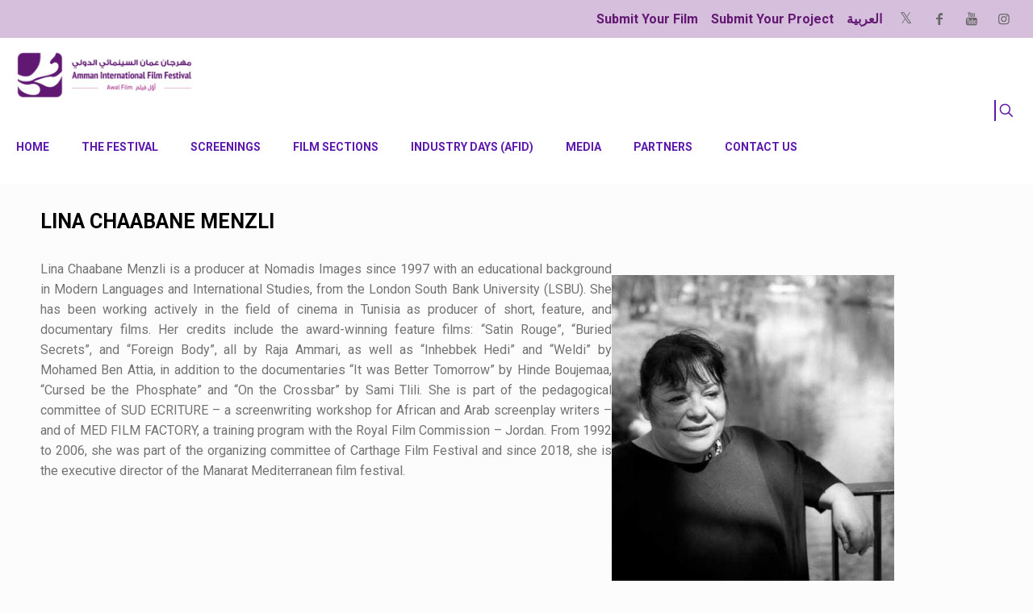

--- FILE ---
content_type: text/html; charset=UTF-8
request_url: https://aiff.jo/industry-jury/lina-chaabane-menzli/
body_size: 32366
content:
<!DOCTYPE html>
<html lang="en-US" class="no-js" itemscope itemtype="https://schema.org/WebPage">

<head>

<meta charset="UTF-8" />
<title>LINA CHAABANE MENZLI &#8211; Amman International Film Festival</title>
<meta name='robots' content='max-image-preview:large' />
<link rel="alternate" href="https://aiff.jo/industry-jury/lina-chaabane-menzli/" hreflang="en" />
<link rel="alternate" href="https://aiff.jo/ar/industry-jury/%d9%84%d9%8a%d9%86%d8%a7-%d8%b4%d8%b9%d8%a8%d8%a7%d9%86-%d9%85%d9%86%d8%b2%d9%84%d9%8a/" hreflang="ar" />
<meta name="format-detection" content="telephone=no">
<meta name="viewport" content="width=device-width, initial-scale=1, maximum-scale=1" />
<link rel="shortcut icon" href="/wp-content/uploads/2021/04/favicon.png" type="image/x-icon" />
<link rel="apple-touch-icon" href="/wp-content/uploads/2021/04/apple-ocon.png" />
<meta name="theme-color" content="#ffffff" media="(prefers-color-scheme: light)">
<meta name="theme-color" content="#ffffff" media="(prefers-color-scheme: dark)">
<link rel='dns-prefetch' href='//www.googletagmanager.com' />
<link rel='dns-prefetch' href='//fonts.googleapis.com' />
<link rel="alternate" type="application/rss+xml" title="Amman International Film Festival &raquo; Feed" href="https://aiff.jo/feed/" />
<link rel="alternate" type="application/rss+xml" title="Amman International Film Festival &raquo; Comments Feed" href="https://aiff.jo/comments/feed/" />
<link rel="alternate" title="oEmbed (JSON)" type="application/json+oembed" href="https://aiff.jo/wp-json/oembed/1.0/embed?url=https%3A%2F%2Faiff.jo%2Findustry-jury%2Flina-chaabane-menzli%2F&#038;lang=en" />
<link rel="alternate" title="oEmbed (XML)" type="text/xml+oembed" href="https://aiff.jo/wp-json/oembed/1.0/embed?url=https%3A%2F%2Faiff.jo%2Findustry-jury%2Flina-chaabane-menzli%2F&#038;format=xml&#038;lang=en" />
<style id='wp-img-auto-sizes-contain-inline-css' type='text/css'>
img:is([sizes=auto i],[sizes^="auto," i]){contain-intrinsic-size:3000px 1500px}
/*# sourceURL=wp-img-auto-sizes-contain-inline-css */
</style>
<style id='wp-emoji-styles-inline-css' type='text/css'>

	img.wp-smiley, img.emoji {
		display: inline !important;
		border: none !important;
		box-shadow: none !important;
		height: 1em !important;
		width: 1em !important;
		margin: 0 0.07em !important;
		vertical-align: -0.1em !important;
		background: none !important;
		padding: 0 !important;
	}
/*# sourceURL=wp-emoji-styles-inline-css */
</style>
<style id='wp-block-library-inline-css' type='text/css'>
:root{--wp-block-synced-color:#7a00df;--wp-block-synced-color--rgb:122,0,223;--wp-bound-block-color:var(--wp-block-synced-color);--wp-editor-canvas-background:#ddd;--wp-admin-theme-color:#007cba;--wp-admin-theme-color--rgb:0,124,186;--wp-admin-theme-color-darker-10:#006ba1;--wp-admin-theme-color-darker-10--rgb:0,107,160.5;--wp-admin-theme-color-darker-20:#005a87;--wp-admin-theme-color-darker-20--rgb:0,90,135;--wp-admin-border-width-focus:2px}@media (min-resolution:192dpi){:root{--wp-admin-border-width-focus:1.5px}}.wp-element-button{cursor:pointer}:root .has-very-light-gray-background-color{background-color:#eee}:root .has-very-dark-gray-background-color{background-color:#313131}:root .has-very-light-gray-color{color:#eee}:root .has-very-dark-gray-color{color:#313131}:root .has-vivid-green-cyan-to-vivid-cyan-blue-gradient-background{background:linear-gradient(135deg,#00d084,#0693e3)}:root .has-purple-crush-gradient-background{background:linear-gradient(135deg,#34e2e4,#4721fb 50%,#ab1dfe)}:root .has-hazy-dawn-gradient-background{background:linear-gradient(135deg,#faaca8,#dad0ec)}:root .has-subdued-olive-gradient-background{background:linear-gradient(135deg,#fafae1,#67a671)}:root .has-atomic-cream-gradient-background{background:linear-gradient(135deg,#fdd79a,#004a59)}:root .has-nightshade-gradient-background{background:linear-gradient(135deg,#330968,#31cdcf)}:root .has-midnight-gradient-background{background:linear-gradient(135deg,#020381,#2874fc)}:root{--wp--preset--font-size--normal:16px;--wp--preset--font-size--huge:42px}.has-regular-font-size{font-size:1em}.has-larger-font-size{font-size:2.625em}.has-normal-font-size{font-size:var(--wp--preset--font-size--normal)}.has-huge-font-size{font-size:var(--wp--preset--font-size--huge)}.has-text-align-center{text-align:center}.has-text-align-left{text-align:left}.has-text-align-right{text-align:right}.has-fit-text{white-space:nowrap!important}#end-resizable-editor-section{display:none}.aligncenter{clear:both}.items-justified-left{justify-content:flex-start}.items-justified-center{justify-content:center}.items-justified-right{justify-content:flex-end}.items-justified-space-between{justify-content:space-between}.screen-reader-text{border:0;clip-path:inset(50%);height:1px;margin:-1px;overflow:hidden;padding:0;position:absolute;width:1px;word-wrap:normal!important}.screen-reader-text:focus{background-color:#ddd;clip-path:none;color:#444;display:block;font-size:1em;height:auto;left:5px;line-height:normal;padding:15px 23px 14px;text-decoration:none;top:5px;width:auto;z-index:100000}html :where(.has-border-color){border-style:solid}html :where([style*=border-top-color]){border-top-style:solid}html :where([style*=border-right-color]){border-right-style:solid}html :where([style*=border-bottom-color]){border-bottom-style:solid}html :where([style*=border-left-color]){border-left-style:solid}html :where([style*=border-width]){border-style:solid}html :where([style*=border-top-width]){border-top-style:solid}html :where([style*=border-right-width]){border-right-style:solid}html :where([style*=border-bottom-width]){border-bottom-style:solid}html :where([style*=border-left-width]){border-left-style:solid}html :where(img[class*=wp-image-]){height:auto;max-width:100%}:where(figure){margin:0 0 1em}html :where(.is-position-sticky){--wp-admin--admin-bar--position-offset:var(--wp-admin--admin-bar--height,0px)}@media screen and (max-width:600px){html :where(.is-position-sticky){--wp-admin--admin-bar--position-offset:0px}}

/*# sourceURL=wp-block-library-inline-css */
</style><style id='global-styles-inline-css' type='text/css'>
:root{--wp--preset--aspect-ratio--square: 1;--wp--preset--aspect-ratio--4-3: 4/3;--wp--preset--aspect-ratio--3-4: 3/4;--wp--preset--aspect-ratio--3-2: 3/2;--wp--preset--aspect-ratio--2-3: 2/3;--wp--preset--aspect-ratio--16-9: 16/9;--wp--preset--aspect-ratio--9-16: 9/16;--wp--preset--color--black: #000000;--wp--preset--color--cyan-bluish-gray: #abb8c3;--wp--preset--color--white: #ffffff;--wp--preset--color--pale-pink: #f78da7;--wp--preset--color--vivid-red: #cf2e2e;--wp--preset--color--luminous-vivid-orange: #ff6900;--wp--preset--color--luminous-vivid-amber: #fcb900;--wp--preset--color--light-green-cyan: #7bdcb5;--wp--preset--color--vivid-green-cyan: #00d084;--wp--preset--color--pale-cyan-blue: #8ed1fc;--wp--preset--color--vivid-cyan-blue: #0693e3;--wp--preset--color--vivid-purple: #9b51e0;--wp--preset--gradient--vivid-cyan-blue-to-vivid-purple: linear-gradient(135deg,rgb(6,147,227) 0%,rgb(155,81,224) 100%);--wp--preset--gradient--light-green-cyan-to-vivid-green-cyan: linear-gradient(135deg,rgb(122,220,180) 0%,rgb(0,208,130) 100%);--wp--preset--gradient--luminous-vivid-amber-to-luminous-vivid-orange: linear-gradient(135deg,rgb(252,185,0) 0%,rgb(255,105,0) 100%);--wp--preset--gradient--luminous-vivid-orange-to-vivid-red: linear-gradient(135deg,rgb(255,105,0) 0%,rgb(207,46,46) 100%);--wp--preset--gradient--very-light-gray-to-cyan-bluish-gray: linear-gradient(135deg,rgb(238,238,238) 0%,rgb(169,184,195) 100%);--wp--preset--gradient--cool-to-warm-spectrum: linear-gradient(135deg,rgb(74,234,220) 0%,rgb(151,120,209) 20%,rgb(207,42,186) 40%,rgb(238,44,130) 60%,rgb(251,105,98) 80%,rgb(254,248,76) 100%);--wp--preset--gradient--blush-light-purple: linear-gradient(135deg,rgb(255,206,236) 0%,rgb(152,150,240) 100%);--wp--preset--gradient--blush-bordeaux: linear-gradient(135deg,rgb(254,205,165) 0%,rgb(254,45,45) 50%,rgb(107,0,62) 100%);--wp--preset--gradient--luminous-dusk: linear-gradient(135deg,rgb(255,203,112) 0%,rgb(199,81,192) 50%,rgb(65,88,208) 100%);--wp--preset--gradient--pale-ocean: linear-gradient(135deg,rgb(255,245,203) 0%,rgb(182,227,212) 50%,rgb(51,167,181) 100%);--wp--preset--gradient--electric-grass: linear-gradient(135deg,rgb(202,248,128) 0%,rgb(113,206,126) 100%);--wp--preset--gradient--midnight: linear-gradient(135deg,rgb(2,3,129) 0%,rgb(40,116,252) 100%);--wp--preset--font-size--small: 13px;--wp--preset--font-size--medium: 20px;--wp--preset--font-size--large: 36px;--wp--preset--font-size--x-large: 42px;--wp--preset--spacing--20: 0.44rem;--wp--preset--spacing--30: 0.67rem;--wp--preset--spacing--40: 1rem;--wp--preset--spacing--50: 1.5rem;--wp--preset--spacing--60: 2.25rem;--wp--preset--spacing--70: 3.38rem;--wp--preset--spacing--80: 5.06rem;--wp--preset--shadow--natural: 6px 6px 9px rgba(0, 0, 0, 0.2);--wp--preset--shadow--deep: 12px 12px 50px rgba(0, 0, 0, 0.4);--wp--preset--shadow--sharp: 6px 6px 0px rgba(0, 0, 0, 0.2);--wp--preset--shadow--outlined: 6px 6px 0px -3px rgb(255, 255, 255), 6px 6px rgb(0, 0, 0);--wp--preset--shadow--crisp: 6px 6px 0px rgb(0, 0, 0);}:where(.is-layout-flex){gap: 0.5em;}:where(.is-layout-grid){gap: 0.5em;}body .is-layout-flex{display: flex;}.is-layout-flex{flex-wrap: wrap;align-items: center;}.is-layout-flex > :is(*, div){margin: 0;}body .is-layout-grid{display: grid;}.is-layout-grid > :is(*, div){margin: 0;}:where(.wp-block-columns.is-layout-flex){gap: 2em;}:where(.wp-block-columns.is-layout-grid){gap: 2em;}:where(.wp-block-post-template.is-layout-flex){gap: 1.25em;}:where(.wp-block-post-template.is-layout-grid){gap: 1.25em;}.has-black-color{color: var(--wp--preset--color--black) !important;}.has-cyan-bluish-gray-color{color: var(--wp--preset--color--cyan-bluish-gray) !important;}.has-white-color{color: var(--wp--preset--color--white) !important;}.has-pale-pink-color{color: var(--wp--preset--color--pale-pink) !important;}.has-vivid-red-color{color: var(--wp--preset--color--vivid-red) !important;}.has-luminous-vivid-orange-color{color: var(--wp--preset--color--luminous-vivid-orange) !important;}.has-luminous-vivid-amber-color{color: var(--wp--preset--color--luminous-vivid-amber) !important;}.has-light-green-cyan-color{color: var(--wp--preset--color--light-green-cyan) !important;}.has-vivid-green-cyan-color{color: var(--wp--preset--color--vivid-green-cyan) !important;}.has-pale-cyan-blue-color{color: var(--wp--preset--color--pale-cyan-blue) !important;}.has-vivid-cyan-blue-color{color: var(--wp--preset--color--vivid-cyan-blue) !important;}.has-vivid-purple-color{color: var(--wp--preset--color--vivid-purple) !important;}.has-black-background-color{background-color: var(--wp--preset--color--black) !important;}.has-cyan-bluish-gray-background-color{background-color: var(--wp--preset--color--cyan-bluish-gray) !important;}.has-white-background-color{background-color: var(--wp--preset--color--white) !important;}.has-pale-pink-background-color{background-color: var(--wp--preset--color--pale-pink) !important;}.has-vivid-red-background-color{background-color: var(--wp--preset--color--vivid-red) !important;}.has-luminous-vivid-orange-background-color{background-color: var(--wp--preset--color--luminous-vivid-orange) !important;}.has-luminous-vivid-amber-background-color{background-color: var(--wp--preset--color--luminous-vivid-amber) !important;}.has-light-green-cyan-background-color{background-color: var(--wp--preset--color--light-green-cyan) !important;}.has-vivid-green-cyan-background-color{background-color: var(--wp--preset--color--vivid-green-cyan) !important;}.has-pale-cyan-blue-background-color{background-color: var(--wp--preset--color--pale-cyan-blue) !important;}.has-vivid-cyan-blue-background-color{background-color: var(--wp--preset--color--vivid-cyan-blue) !important;}.has-vivid-purple-background-color{background-color: var(--wp--preset--color--vivid-purple) !important;}.has-black-border-color{border-color: var(--wp--preset--color--black) !important;}.has-cyan-bluish-gray-border-color{border-color: var(--wp--preset--color--cyan-bluish-gray) !important;}.has-white-border-color{border-color: var(--wp--preset--color--white) !important;}.has-pale-pink-border-color{border-color: var(--wp--preset--color--pale-pink) !important;}.has-vivid-red-border-color{border-color: var(--wp--preset--color--vivid-red) !important;}.has-luminous-vivid-orange-border-color{border-color: var(--wp--preset--color--luminous-vivid-orange) !important;}.has-luminous-vivid-amber-border-color{border-color: var(--wp--preset--color--luminous-vivid-amber) !important;}.has-light-green-cyan-border-color{border-color: var(--wp--preset--color--light-green-cyan) !important;}.has-vivid-green-cyan-border-color{border-color: var(--wp--preset--color--vivid-green-cyan) !important;}.has-pale-cyan-blue-border-color{border-color: var(--wp--preset--color--pale-cyan-blue) !important;}.has-vivid-cyan-blue-border-color{border-color: var(--wp--preset--color--vivid-cyan-blue) !important;}.has-vivid-purple-border-color{border-color: var(--wp--preset--color--vivid-purple) !important;}.has-vivid-cyan-blue-to-vivid-purple-gradient-background{background: var(--wp--preset--gradient--vivid-cyan-blue-to-vivid-purple) !important;}.has-light-green-cyan-to-vivid-green-cyan-gradient-background{background: var(--wp--preset--gradient--light-green-cyan-to-vivid-green-cyan) !important;}.has-luminous-vivid-amber-to-luminous-vivid-orange-gradient-background{background: var(--wp--preset--gradient--luminous-vivid-amber-to-luminous-vivid-orange) !important;}.has-luminous-vivid-orange-to-vivid-red-gradient-background{background: var(--wp--preset--gradient--luminous-vivid-orange-to-vivid-red) !important;}.has-very-light-gray-to-cyan-bluish-gray-gradient-background{background: var(--wp--preset--gradient--very-light-gray-to-cyan-bluish-gray) !important;}.has-cool-to-warm-spectrum-gradient-background{background: var(--wp--preset--gradient--cool-to-warm-spectrum) !important;}.has-blush-light-purple-gradient-background{background: var(--wp--preset--gradient--blush-light-purple) !important;}.has-blush-bordeaux-gradient-background{background: var(--wp--preset--gradient--blush-bordeaux) !important;}.has-luminous-dusk-gradient-background{background: var(--wp--preset--gradient--luminous-dusk) !important;}.has-pale-ocean-gradient-background{background: var(--wp--preset--gradient--pale-ocean) !important;}.has-electric-grass-gradient-background{background: var(--wp--preset--gradient--electric-grass) !important;}.has-midnight-gradient-background{background: var(--wp--preset--gradient--midnight) !important;}.has-small-font-size{font-size: var(--wp--preset--font-size--small) !important;}.has-medium-font-size{font-size: var(--wp--preset--font-size--medium) !important;}.has-large-font-size{font-size: var(--wp--preset--font-size--large) !important;}.has-x-large-font-size{font-size: var(--wp--preset--font-size--x-large) !important;}
/*# sourceURL=global-styles-inline-css */
</style>

<style id='classic-theme-styles-inline-css' type='text/css'>
/*! This file is auto-generated */
.wp-block-button__link{color:#fff;background-color:#32373c;border-radius:9999px;box-shadow:none;text-decoration:none;padding:calc(.667em + 2px) calc(1.333em + 2px);font-size:1.125em}.wp-block-file__button{background:#32373c;color:#fff;text-decoration:none}
/*# sourceURL=/wp-includes/css/classic-themes.min.css */
</style>
<link rel='stylesheet' id='edsanimate-animo-css-css' href='https://aiff.jo/wp-content/plugins/animate-it/assets/css/animate-animo.css?ver=6.9' type='text/css' media='all' />
<link rel='stylesheet' id='parent-style-css' href='https://aiff.jo/wp-content/themes/betheme/style.css?ver=6.9' type='text/css' media='all' />
<link rel='stylesheet' id='mfn-be-css' href='https://aiff.jo/wp-content/themes/betheme/css/be.css?ver=28.1.8' type='text/css' media='all' />
<link rel='stylesheet' id='mfn-animations-css' href='https://aiff.jo/wp-content/themes/betheme/assets/animations/animations.min.css?ver=28.1.8' type='text/css' media='all' />
<link rel='stylesheet' id='mfn-font-awesome-css' href='https://aiff.jo/wp-content/themes/betheme/fonts/fontawesome/fontawesome.css?ver=28.1.8' type='text/css' media='all' />
<link rel='stylesheet' id='mfn-responsive-css' href='https://aiff.jo/wp-content/themes/betheme/css/responsive.css?ver=28.1.8' type='text/css' media='all' />
<link rel='stylesheet' id='mfn-fonts-css' href='https://fonts.googleapis.com/css?family=Roboto%3A1%2C300%2C400%2C400italic%2C500%2C700%2C700italic%7CLora%3A1%2C300%2C400%2C400italic%2C500%2C700%2C700italic&#038;display=swap&#038;ver=6.9' type='text/css' media='all' />
<link rel='stylesheet' id='__EPYT__style-css' href='https://aiff.jo/wp-content/plugins/youtube-embed-plus/styles/ytprefs.min.css?ver=14.2.4' type='text/css' media='all' />
<style id='__EPYT__style-inline-css' type='text/css'>

                .epyt-gallery-thumb {
                        width: 33.333%;
                }
                
/*# sourceURL=__EPYT__style-inline-css */
</style>
<style id='mfn-dynamic-inline-css' type='text/css'>
html{background-color:#FCFCFC}#Wrapper,#Content,.mfn-popup .mfn-popup-content,.mfn-off-canvas-sidebar .mfn-off-canvas-content-wrapper,.mfn-cart-holder,.mfn-header-login,#Top_bar .search_wrapper,#Top_bar .top_bar_right .mfn-live-search-box,.column_livesearch .mfn-live-search-wrapper,.column_livesearch .mfn-live-search-box{background-color:#FCFCFC}.layout-boxed.mfn-bebuilder-header.mfn-ui #Wrapper .mfn-only-sample-content{background-color:#FCFCFC}body:not(.template-slider) #Header{min-height:0px}body.header-below:not(.template-slider) #Header{padding-top:0px}#Footer .widgets_wrapper{padding:10px 0}.has-search-overlay.search-overlay-opened #search-overlay{background-color:rgba(0,0,0,0.6)}.elementor-page.elementor-default #Content .the_content .section_wrapper{max-width:100%}.elementor-page.elementor-default #Content .section.the_content{width:100%}.elementor-page.elementor-default #Content .section_wrapper .the_content_wrapper{margin-left:0;margin-right:0;width:100%}body,span.date_label,.timeline_items li h3 span,input[type="date"],input[type="text"],input[type="password"],input[type="tel"],input[type="email"],input[type="url"],textarea,select,.offer_li .title h3,.mfn-menu-item-megamenu{font-family:"Roboto",-apple-system,BlinkMacSystemFont,"Segoe UI",Roboto,Oxygen-Sans,Ubuntu,Cantarell,"Helvetica Neue",sans-serif}.lead,.big{font-family:"Roboto",-apple-system,BlinkMacSystemFont,"Segoe UI",Roboto,Oxygen-Sans,Ubuntu,Cantarell,"Helvetica Neue",sans-serif}#menu > ul > li > a,#overlay-menu ul li a{font-family:"Roboto",-apple-system,BlinkMacSystemFont,"Segoe UI",Roboto,Oxygen-Sans,Ubuntu,Cantarell,"Helvetica Neue",sans-serif}#Subheader .title{font-family:"Lora",-apple-system,BlinkMacSystemFont,"Segoe UI",Roboto,Oxygen-Sans,Ubuntu,Cantarell,"Helvetica Neue",sans-serif}h1,h2,h3,h4,.text-logo #logo{font-family:"Roboto",-apple-system,BlinkMacSystemFont,"Segoe UI",Roboto,Oxygen-Sans,Ubuntu,Cantarell,"Helvetica Neue",sans-serif}h5,h6{font-family:"Roboto",-apple-system,BlinkMacSystemFont,"Segoe UI",Roboto,Oxygen-Sans,Ubuntu,Cantarell,"Helvetica Neue",sans-serif}blockquote{font-family:"Roboto",-apple-system,BlinkMacSystemFont,"Segoe UI",Roboto,Oxygen-Sans,Ubuntu,Cantarell,"Helvetica Neue",sans-serif}.chart_box .chart .num,.counter .desc_wrapper .number-wrapper,.how_it_works .image .number,.pricing-box .plan-header .price,.quick_fact .number-wrapper,.woocommerce .product div.entry-summary .price{font-family:"Roboto",-apple-system,BlinkMacSystemFont,"Segoe UI",Roboto,Oxygen-Sans,Ubuntu,Cantarell,"Helvetica Neue",sans-serif}body,.mfn-menu-item-megamenu{font-size:14px;line-height:25px;font-weight:400;letter-spacing:0px}.lead,.big{font-size:16px;line-height:28px;font-weight:400;letter-spacing:0px}#menu > ul > li > a,#overlay-menu ul li a{font-size:15px;font-weight:400;letter-spacing:0px}#overlay-menu ul li a{line-height:22.5px}#Subheader .title{font-size:30px;line-height:35px;font-weight:400;letter-spacing:1px;font-style:italic}h1,.text-logo #logo{font-size:48px;line-height:50px;font-weight:400;letter-spacing:0px}h2{font-size:30px;line-height:34px;font-weight:300;letter-spacing:0px}h3,.woocommerce ul.products li.product h3,.woocommerce #customer_login h2{font-size:25px;line-height:29px;font-weight:300;letter-spacing:0px}h4,.woocommerce .woocommerce-order-details__title,.woocommerce .wc-bacs-bank-details-heading,.woocommerce .woocommerce-customer-details h2{font-size:21px;line-height:25px;font-weight:500;letter-spacing:0px}h5{font-size:15px;line-height:25px;font-weight:700;letter-spacing:0px}h6{font-size:14px;line-height:25px;font-weight:400;letter-spacing:0px}#Intro .intro-title{font-size:70px;line-height:70px;font-weight:400;letter-spacing:0px}@media only screen and (min-width:768px) and (max-width:959px){body,.mfn-menu-item-megamenu{font-size:13px;line-height:21px;font-weight:400;letter-spacing:0px}.lead,.big{font-size:14px;line-height:24px;font-weight:400;letter-spacing:0px}#menu > ul > li > a,#overlay-menu ul li a{font-size:13px;font-weight:400;letter-spacing:0px}#overlay-menu ul li a{line-height:19.5px}#Subheader .title{font-size:26px;line-height:30px;font-weight:400;letter-spacing:1px;font-style:italic}h1,.text-logo #logo{font-size:41px;line-height:43px;font-weight:400;letter-spacing:0px}h2{font-size:26px;line-height:29px;font-weight:300;letter-spacing:0px}h3,.woocommerce ul.products li.product h3,.woocommerce #customer_login h2{font-size:21px;line-height:25px;font-weight:300;letter-spacing:0px}h4,.woocommerce .woocommerce-order-details__title,.woocommerce .wc-bacs-bank-details-heading,.woocommerce .woocommerce-customer-details h2{font-size:18px;line-height:21px;font-weight:500;letter-spacing:0px}h5{font-size:13px;line-height:21px;font-weight:700;letter-spacing:0px}h6{font-size:13px;line-height:21px;font-weight:400;letter-spacing:0px}#Intro .intro-title{font-size:60px;line-height:60px;font-weight:400;letter-spacing:0px}blockquote{font-size:15px}.chart_box .chart .num{font-size:45px;line-height:45px}.counter .desc_wrapper .number-wrapper{font-size:45px;line-height:45px}.counter .desc_wrapper .title{font-size:14px;line-height:18px}.faq .question .title{font-size:14px}.fancy_heading .title{font-size:38px;line-height:38px}.offer .offer_li .desc_wrapper .title h3{font-size:32px;line-height:32px}.offer_thumb_ul li.offer_thumb_li .desc_wrapper .title h3{font-size:32px;line-height:32px}.pricing-box .plan-header h2{font-size:27px;line-height:27px}.pricing-box .plan-header .price > span{font-size:40px;line-height:40px}.pricing-box .plan-header .price sup.currency{font-size:18px;line-height:18px}.pricing-box .plan-header .price sup.period{font-size:14px;line-height:14px}.quick_fact .number-wrapper{font-size:80px;line-height:80px}.trailer_box .desc h2{font-size:27px;line-height:27px}.widget > h3{font-size:17px;line-height:20px}}@media only screen and (min-width:480px) and (max-width:767px){body,.mfn-menu-item-megamenu{font-size:13px;line-height:19px;font-weight:400;letter-spacing:0px}.lead,.big{font-size:13px;line-height:21px;font-weight:400;letter-spacing:0px}#menu > ul > li > a,#overlay-menu ul li a{font-size:13px;font-weight:400;letter-spacing:0px}#overlay-menu ul li a{line-height:19.5px}#Subheader .title{font-size:23px;line-height:26px;font-weight:400;letter-spacing:1px;font-style:italic}h1,.text-logo #logo{font-size:36px;line-height:38px;font-weight:400;letter-spacing:0px}h2{font-size:23px;line-height:26px;font-weight:300;letter-spacing:0px}h3,.woocommerce ul.products li.product h3,.woocommerce #customer_login h2{font-size:19px;line-height:22px;font-weight:300;letter-spacing:0px}h4,.woocommerce .woocommerce-order-details__title,.woocommerce .wc-bacs-bank-details-heading,.woocommerce .woocommerce-customer-details h2{font-size:16px;line-height:19px;font-weight:500;letter-spacing:0px}h5{font-size:13px;line-height:19px;font-weight:700;letter-spacing:0px}h6{font-size:13px;line-height:19px;font-weight:400;letter-spacing:0px}#Intro .intro-title{font-size:53px;line-height:53px;font-weight:400;letter-spacing:0px}blockquote{font-size:14px}.chart_box .chart .num{font-size:40px;line-height:40px}.counter .desc_wrapper .number-wrapper{font-size:40px;line-height:40px}.counter .desc_wrapper .title{font-size:13px;line-height:16px}.faq .question .title{font-size:13px}.fancy_heading .title{font-size:34px;line-height:34px}.offer .offer_li .desc_wrapper .title h3{font-size:28px;line-height:28px}.offer_thumb_ul li.offer_thumb_li .desc_wrapper .title h3{font-size:28px;line-height:28px}.pricing-box .plan-header h2{font-size:24px;line-height:24px}.pricing-box .plan-header .price > span{font-size:34px;line-height:34px}.pricing-box .plan-header .price sup.currency{font-size:16px;line-height:16px}.pricing-box .plan-header .price sup.period{font-size:13px;line-height:13px}.quick_fact .number-wrapper{font-size:70px;line-height:70px}.trailer_box .desc h2{font-size:24px;line-height:24px}.widget > h3{font-size:16px;line-height:19px}}@media only screen and (max-width:479px){body,.mfn-menu-item-megamenu{font-size:13px;line-height:19px;font-weight:400;letter-spacing:0px}.lead,.big{font-size:13px;line-height:19px;font-weight:400;letter-spacing:0px}#menu > ul > li > a,#overlay-menu ul li a{font-size:13px;font-weight:400;letter-spacing:0px}#overlay-menu ul li a{line-height:19.5px}#Subheader .title{font-size:18px;line-height:21px;font-weight:400;letter-spacing:1px;font-style:italic}h1,.text-logo #logo{font-size:29px;line-height:30px;font-weight:400;letter-spacing:0px}h2{font-size:18px;line-height:20px;font-weight:300;letter-spacing:0px}h3,.woocommerce ul.products li.product h3,.woocommerce #customer_login h2{font-size:15px;line-height:19px;font-weight:300;letter-spacing:0px}h4,.woocommerce .woocommerce-order-details__title,.woocommerce .wc-bacs-bank-details-heading,.woocommerce .woocommerce-customer-details h2{font-size:13px;line-height:19px;font-weight:500;letter-spacing:0px}h5{font-size:13px;line-height:19px;font-weight:700;letter-spacing:0px}h6{font-size:13px;line-height:19px;font-weight:400;letter-spacing:0px}#Intro .intro-title{font-size:42px;line-height:42px;font-weight:400;letter-spacing:0px}blockquote{font-size:13px}.chart_box .chart .num{font-size:35px;line-height:35px}.counter .desc_wrapper .number-wrapper{font-size:35px;line-height:35px}.counter .desc_wrapper .title{font-size:13px;line-height:26px}.faq .question .title{font-size:13px}.fancy_heading .title{font-size:30px;line-height:30px}.offer .offer_li .desc_wrapper .title h3{font-size:26px;line-height:26px}.offer_thumb_ul li.offer_thumb_li .desc_wrapper .title h3{font-size:26px;line-height:26px}.pricing-box .plan-header h2{font-size:21px;line-height:21px}.pricing-box .plan-header .price > span{font-size:32px;line-height:32px}.pricing-box .plan-header .price sup.currency{font-size:14px;line-height:14px}.pricing-box .plan-header .price sup.period{font-size:13px;line-height:13px}.quick_fact .number-wrapper{font-size:60px;line-height:60px}.trailer_box .desc h2{font-size:21px;line-height:21px}.widget > h3{font-size:15px;line-height:18px}}.with_aside .sidebar.columns{width:23%}.with_aside .sections_group{width:77%}.aside_both .sidebar.columns{width:18%}.aside_both .sidebar.sidebar-1{margin-left:-82%}.aside_both .sections_group{width:64%;margin-left:18%}@media only screen and (min-width:1240px){#Wrapper,.with_aside .content_wrapper{max-width:1240px}body.layout-boxed.mfn-header-scrolled .mfn-header-tmpl.mfn-sticky-layout-width{max-width:1240px;left:0;right:0;margin-left:auto;margin-right:auto}body.layout-boxed:not(.mfn-header-scrolled) .mfn-header-tmpl.mfn-header-layout-width,body.layout-boxed .mfn-header-tmpl.mfn-header-layout-width:not(.mfn-hasSticky){max-width:1240px;left:0;right:0;margin-left:auto;margin-right:auto}body.layout-boxed.mfn-bebuilder-header.mfn-ui .mfn-only-sample-content{max-width:1240px;margin-left:auto;margin-right:auto}.section_wrapper,.container{max-width:1220px}.layout-boxed.header-boxed #Top_bar.is-sticky{max-width:1240px}}@media only screen and (max-width:767px){#Wrapper{max-width:calc(100% - 67px)}.content_wrapper .section_wrapper,.container,.four.columns .widget-area{max-width:550px !important;padding-left:33px;padding-right:33px}}body{--mfn-button-font-family:inherit;--mfn-button-font-size:14px;--mfn-button-font-weight:400;--mfn-button-font-style:inherit;--mfn-button-letter-spacing:0px;--mfn-button-padding:16px 20px 16px 20px;--mfn-button-border-width:0;--mfn-button-border-radius:5px 5px 5px 5px;--mfn-button-gap:10px;--mfn-button-transition:0.2s;--mfn-button-color:#747474;--mfn-button-color-hover:#747474;--mfn-button-bg:#f7f7f7;--mfn-button-bg-hover:#eaeaea;--mfn-button-border-color:transparent;--mfn-button-border-color-hover:transparent;--mfn-button-icon-color:#747474;--mfn-button-icon-color-hover:#747474;--mfn-button-box-shadow:unset;--mfn-button-theme-color:#ffffff;--mfn-button-theme-color-hover:#ffffff;--mfn-button-theme-bg:#6a237f;--mfn-button-theme-bg-hover:#5d1672;--mfn-button-theme-border-color:transparent;--mfn-button-theme-border-color-hover:transparent;--mfn-button-theme-icon-color:#ffffff;--mfn-button-theme-icon-color-hover:#ffffff;--mfn-button-theme-box-shadow:unset;--mfn-button-shop-color:#ffffff;--mfn-button-shop-color-hover:#ffffff;--mfn-button-shop-bg:#6a237f;--mfn-button-shop-bg-hover:#5d1672;--mfn-button-shop-border-color:transparent;--mfn-button-shop-border-color-hover:transparent;--mfn-button-shop-icon-color:#626262;--mfn-button-shop-icon-color-hover:#626262;--mfn-button-shop-box-shadow:unset;--mfn-button-action-color:#747474;--mfn-button-action-color-hover:#747474;--mfn-button-action-bg:#f7f7f7;--mfn-button-action-bg-hover:#eaeaea;--mfn-button-action-border-color:transparent;--mfn-button-action-border-color-hover:transparent;--mfn-button-action-icon-color:#626262;--mfn-button-action-icon-color-hover:#626262;--mfn-button-action-box-shadow:unset}@media only screen and (max-width:959px){body{}}@media only screen and (max-width:768px){body{}}.mfn-cookies,.mfn-cookies-reopen{--mfn-gdpr2-container-text-color:#626262;--mfn-gdpr2-container-strong-color:#07070a;--mfn-gdpr2-container-bg:#ffffff;--mfn-gdpr2-container-overlay:rgba(25,37,48,0.6);--mfn-gdpr2-details-box-bg:#fbfbfb;--mfn-gdpr2-details-switch-bg:#00032a;--mfn-gdpr2-details-switch-bg-active:#5acb65;--mfn-gdpr2-tabs-text-color:#07070a;--mfn-gdpr2-tabs-text-color-active:#0089f7;--mfn-gdpr2-tabs-border:rgba(8,8,14,0.1);--mfn-gdpr2-buttons-box-bg:#fbfbfb;--mfn-gdpr2-reopen-background:#fff;--mfn-gdpr2-reopen-color:#222}#Top_bar #logo,.header-fixed #Top_bar #logo,.header-plain #Top_bar #logo,.header-transparent #Top_bar #logo{height:60px;line-height:60px;padding:15px 0}.logo-overflow #Top_bar:not(.is-sticky) .logo{height:90px}#Top_bar .menu > li > a{padding:15px 0}.menu-highlight:not(.header-creative) #Top_bar .menu > li > a{margin:20px 0}.header-plain:not(.menu-highlight) #Top_bar .menu > li > a span:not(.description){line-height:90px}.header-fixed #Top_bar .menu > li > a{padding:30px 0}@media only screen and (max-width:767px){.mobile-header-mini #Top_bar #logo{height:50px!important;line-height:50px!important;margin:5px 0}}#Top_bar #logo img.svg{width:100px}.image_frame,.wp-caption{border-width:0px}.alert{border-radius:0px}#Top_bar .top_bar_right .top-bar-right-input input{width:200px}.mfn-live-search-box .mfn-live-search-list{max-height:300px}#Side_slide{right:-250px;width:250px}#Side_slide.left{left:-250px}.blog-teaser li .desc-wrapper .desc{background-position-y:-1px}.mfn-free-delivery-info{--mfn-free-delivery-bar:#6a237f;--mfn-free-delivery-bg:rgba(0,0,0,0.1);--mfn-free-delivery-achieved:#6a237f}#back_to_top i{color:#65666C}@media only screen and ( max-width:767px ){}@media only screen and (min-width:1240px){body:not(.header-simple) #Top_bar #menu{display:block!important}.tr-menu #Top_bar #menu{background:none!important}#Top_bar .menu > li > ul.mfn-megamenu > li{float:left}#Top_bar .menu > li > ul.mfn-megamenu > li.mfn-megamenu-cols-1{width:100%}#Top_bar .menu > li > ul.mfn-megamenu > li.mfn-megamenu-cols-2{width:50%}#Top_bar .menu > li > ul.mfn-megamenu > li.mfn-megamenu-cols-3{width:33.33%}#Top_bar .menu > li > ul.mfn-megamenu > li.mfn-megamenu-cols-4{width:25%}#Top_bar .menu > li > ul.mfn-megamenu > li.mfn-megamenu-cols-5{width:20%}#Top_bar .menu > li > ul.mfn-megamenu > li.mfn-megamenu-cols-6{width:16.66%}#Top_bar .menu > li > ul.mfn-megamenu > li > ul{display:block!important;position:inherit;left:auto;top:auto;border-width:0 1px 0 0}#Top_bar .menu > li > ul.mfn-megamenu > li:last-child > ul{border:0}#Top_bar .menu > li > ul.mfn-megamenu > li > ul li{width:auto}#Top_bar .menu > li > ul.mfn-megamenu a.mfn-megamenu-title{text-transform:uppercase;font-weight:400;background:none}#Top_bar .menu > li > ul.mfn-megamenu a .menu-arrow{display:none}.menuo-right #Top_bar .menu > li > ul.mfn-megamenu{left:0;width:98%!important;margin:0 1%;padding:20px 0}.menuo-right #Top_bar .menu > li > ul.mfn-megamenu-bg{box-sizing:border-box}#Top_bar .menu > li > ul.mfn-megamenu-bg{padding:20px 166px 20px 20px;background-repeat:no-repeat;background-position:right bottom}.rtl #Top_bar .menu > li > ul.mfn-megamenu-bg{padding-left:166px;padding-right:20px;background-position:left bottom}#Top_bar .menu > li > ul.mfn-megamenu-bg > li{background:none}#Top_bar .menu > li > ul.mfn-megamenu-bg > li a{border:none}#Top_bar .menu > li > ul.mfn-megamenu-bg > li > ul{background:none!important;-webkit-box-shadow:0 0 0 0;-moz-box-shadow:0 0 0 0;box-shadow:0 0 0 0}.mm-vertical #Top_bar .container{position:relative}.mm-vertical #Top_bar .top_bar_left{position:static}.mm-vertical #Top_bar .menu > li ul{box-shadow:0 0 0 0 transparent!important;background-image:none}.mm-vertical #Top_bar .menu > li > ul.mfn-megamenu{padding:20px 0}.mm-vertical.header-plain #Top_bar .menu > li > ul.mfn-megamenu{width:100%!important;margin:0}.mm-vertical #Top_bar .menu > li > ul.mfn-megamenu > li{display:table-cell;float:none!important;width:10%;padding:0 15px;border-right:1px solid rgba(0,0,0,0.05)}.mm-vertical #Top_bar .menu > li > ul.mfn-megamenu > li:last-child{border-right-width:0}.mm-vertical #Top_bar .menu > li > ul.mfn-megamenu > li.hide-border{border-right-width:0}.mm-vertical #Top_bar .menu > li > ul.mfn-megamenu > li a{border-bottom-width:0;padding:9px 15px;line-height:120%}.mm-vertical #Top_bar .menu > li > ul.mfn-megamenu a.mfn-megamenu-title{font-weight:700}.rtl .mm-vertical #Top_bar .menu > li > ul.mfn-megamenu > li:first-child{border-right-width:0}.rtl .mm-vertical #Top_bar .menu > li > ul.mfn-megamenu > li:last-child{border-right-width:1px}body.header-shop #Top_bar #menu{display:flex!important;background-color:transparent}.header-shop #Top_bar.is-sticky .top_bar_row_second{display:none}.header-plain:not(.menuo-right) #Header .top_bar_left{width:auto!important}.header-stack.header-center #Top_bar #menu{display:inline-block!important}.header-simple #Top_bar #menu{display:none;height:auto;width:300px;bottom:auto;top:100%;right:1px;position:absolute;margin:0}.header-simple #Header a.responsive-menu-toggle{display:block;right:10px}.header-simple #Top_bar #menu > ul{width:100%;float:left}.header-simple #Top_bar #menu ul li{width:100%;padding-bottom:0;border-right:0;position:relative}.header-simple #Top_bar #menu ul li a{padding:0 20px;margin:0;display:block;height:auto;line-height:normal;border:none}.header-simple #Top_bar #menu ul li a:not(.menu-toggle):after{display:none}.header-simple #Top_bar #menu ul li a span{border:none;line-height:44px;display:inline;padding:0}.header-simple #Top_bar #menu ul li.submenu .menu-toggle{display:block;position:absolute;right:0;top:0;width:44px;height:44px;line-height:44px;font-size:30px;font-weight:300;text-align:center;cursor:pointer;color:#444;opacity:0.33;transform:unset}.header-simple #Top_bar #menu ul li.submenu .menu-toggle:after{content:"+";position:static}.header-simple #Top_bar #menu ul li.hover > .menu-toggle:after{content:"-"}.header-simple #Top_bar #menu ul li.hover a{border-bottom:0}.header-simple #Top_bar #menu ul.mfn-megamenu li .menu-toggle{display:none}.header-simple #Top_bar #menu ul li ul{position:relative!important;left:0!important;top:0;padding:0;margin:0!important;width:auto!important;background-image:none}.header-simple #Top_bar #menu ul li ul li{width:100%!important;display:block;padding:0}.header-simple #Top_bar #menu ul li ul li a{padding:0 20px 0 30px}.header-simple #Top_bar #menu ul li ul li a .menu-arrow{display:none}.header-simple #Top_bar #menu ul li ul li a span{padding:0}.header-simple #Top_bar #menu ul li ul li a span:after{display:none!important}.header-simple #Top_bar .menu > li > ul.mfn-megamenu a.mfn-megamenu-title{text-transform:uppercase;font-weight:400}.header-simple #Top_bar .menu > li > ul.mfn-megamenu > li > ul{display:block!important;position:inherit;left:auto;top:auto}.header-simple #Top_bar #menu ul li ul li ul{border-left:0!important;padding:0;top:0}.header-simple #Top_bar #menu ul li ul li ul li a{padding:0 20px 0 40px}.rtl.header-simple #Top_bar #menu{left:1px;right:auto}.rtl.header-simple #Top_bar a.responsive-menu-toggle{left:10px;right:auto}.rtl.header-simple #Top_bar #menu ul li.submenu .menu-toggle{left:0;right:auto}.rtl.header-simple #Top_bar #menu ul li ul{left:auto!important;right:0!important}.rtl.header-simple #Top_bar #menu ul li ul li a{padding:0 30px 0 20px}.rtl.header-simple #Top_bar #menu ul li ul li ul li a{padding:0 40px 0 20px}.menu-highlight #Top_bar .menu > li{margin:0 2px}.menu-highlight:not(.header-creative) #Top_bar .menu > li > a{padding:0;-webkit-border-radius:5px;border-radius:5px}.menu-highlight #Top_bar .menu > li > a:after{display:none}.menu-highlight #Top_bar .menu > li > a span:not(.description){line-height:50px}.menu-highlight #Top_bar .menu > li > a span.description{display:none}.menu-highlight.header-stack #Top_bar .menu > li > a{margin:10px 0!important}.menu-highlight.header-stack #Top_bar .menu > li > a span:not(.description){line-height:40px}.menu-highlight.header-simple #Top_bar #menu ul li,.menu-highlight.header-creative #Top_bar #menu ul li{margin:0}.menu-highlight.header-simple #Top_bar #menu ul li > a,.menu-highlight.header-creative #Top_bar #menu ul li > a{-webkit-border-radius:0;border-radius:0}.menu-highlight:not(.header-fixed):not(.header-simple) #Top_bar.is-sticky .menu > li > a{margin:10px 0!important;padding:5px 0!important}.menu-highlight:not(.header-fixed):not(.header-simple) #Top_bar.is-sticky .menu > li > a span{line-height:30px!important}.header-modern.menu-highlight.menuo-right .menu_wrapper{margin-right:20px}.menu-line-below #Top_bar .menu > li > a:not(.menu-toggle):after{top:auto;bottom:-4px}.menu-line-below #Top_bar.is-sticky .menu > li > a:not(.menu-toggle):after{top:auto;bottom:-4px}.menu-line-below-80 #Top_bar:not(.is-sticky) .menu > li > a:not(.menu-toggle):after{height:4px;left:10%;top:50%;margin-top:20px;width:80%}.menu-line-below-80-1 #Top_bar:not(.is-sticky) .menu > li > a:not(.menu-toggle):after{height:1px;left:10%;top:50%;margin-top:20px;width:80%}.menu-link-color #Top_bar .menu > li > a:not(.menu-toggle):after{display:none!important}.menu-arrow-top #Top_bar .menu > li > a:after{background:none repeat scroll 0 0 rgba(0,0,0,0)!important;border-color:#ccc transparent transparent;border-style:solid;border-width:7px 7px 0;display:block;height:0;left:50%;margin-left:-7px;top:0!important;width:0}.menu-arrow-top #Top_bar.is-sticky .menu > li > a:after{top:0!important}.menu-arrow-bottom #Top_bar .menu > li > a:after{background:none!important;border-color:transparent transparent #ccc;border-style:solid;border-width:0 7px 7px;display:block;height:0;left:50%;margin-left:-7px;top:auto;bottom:0;width:0}.menu-arrow-bottom #Top_bar.is-sticky .menu > li > a:after{top:auto;bottom:0}.menuo-no-borders #Top_bar .menu > li > a span{border-width:0!important}.menuo-no-borders #Header_creative #Top_bar .menu > li > a span{border-bottom-width:0}.menuo-no-borders.header-plain #Top_bar a#header_cart,.menuo-no-borders.header-plain #Top_bar a#search_button,.menuo-no-borders.header-plain #Top_bar .wpml-languages,.menuo-no-borders.header-plain #Top_bar a.action_button{border-width:0}.menuo-right #Top_bar .menu_wrapper{float:right}.menuo-right.header-stack:not(.header-center) #Top_bar .menu_wrapper{margin-right:150px}body.header-creative{padding-left:50px}body.header-creative.header-open{padding-left:250px}body.error404,body.under-construction,body.elementor-maintenance-mode,body.template-blank,body.under-construction.header-rtl.header-creative.header-open{padding-left:0!important;padding-right:0!important}.header-creative.footer-fixed #Footer,.header-creative.footer-sliding #Footer,.header-creative.footer-stick #Footer.is-sticky{box-sizing:border-box;padding-left:50px}.header-open.footer-fixed #Footer,.header-open.footer-sliding #Footer,.header-creative.footer-stick #Footer.is-sticky{padding-left:250px}.header-rtl.header-creative.footer-fixed #Footer,.header-rtl.header-creative.footer-sliding #Footer,.header-rtl.header-creative.footer-stick #Footer.is-sticky{padding-left:0;padding-right:50px}.header-rtl.header-open.footer-fixed #Footer,.header-rtl.header-open.footer-sliding #Footer,.header-rtl.header-creative.footer-stick #Footer.is-sticky{padding-right:250px}#Header_creative{background-color:#fff;position:fixed;width:250px;height:100%;left:-200px;top:0;z-index:9002;-webkit-box-shadow:2px 0 4px 2px rgba(0,0,0,.15);box-shadow:2px 0 4px 2px rgba(0,0,0,.15)}#Header_creative .container{width:100%}#Header_creative .creative-wrapper{opacity:0;margin-right:50px}#Header_creative a.creative-menu-toggle{display:block;width:34px;height:34px;line-height:34px;font-size:22px;text-align:center;position:absolute;top:10px;right:8px;border-radius:3px}.admin-bar #Header_creative a.creative-menu-toggle{top:42px}#Header_creative #Top_bar{position:static;width:100%}#Header_creative #Top_bar .top_bar_left{width:100%!important;float:none}#Header_creative #Top_bar .logo{float:none;text-align:center;margin:15px 0}#Header_creative #Top_bar #menu{background-color:transparent}#Header_creative #Top_bar .menu_wrapper{float:none;margin:0 0 30px}#Header_creative #Top_bar .menu > li{width:100%;float:none;position:relative}#Header_creative #Top_bar .menu > li > a{padding:0;text-align:center}#Header_creative #Top_bar .menu > li > a:after{display:none}#Header_creative #Top_bar .menu > li > a span{border-right:0;border-bottom-width:1px;line-height:38px}#Header_creative #Top_bar .menu li ul{left:100%;right:auto;top:0;box-shadow:2px 2px 2px 0 rgba(0,0,0,0.03);-webkit-box-shadow:2px 2px 2px 0 rgba(0,0,0,0.03)}#Header_creative #Top_bar .menu > li > ul.mfn-megamenu{margin:0;width:700px!important}#Header_creative #Top_bar .menu > li > ul.mfn-megamenu > li > ul{left:0}#Header_creative #Top_bar .menu li ul li a{padding-top:9px;padding-bottom:8px}#Header_creative #Top_bar .menu li ul li ul{top:0}#Header_creative #Top_bar .menu > li > a span.description{display:block;font-size:13px;line-height:28px!important;clear:both}.menuo-arrows #Top_bar .menu > li.submenu > a > span:after{content:unset!important}#Header_creative #Top_bar .top_bar_right{width:100%!important;float:left;height:auto;margin-bottom:35px;text-align:center;padding:0 20px;top:0;-webkit-box-sizing:border-box;-moz-box-sizing:border-box;box-sizing:border-box}#Header_creative #Top_bar .top_bar_right:before{content:none}#Header_creative #Top_bar .top_bar_right .top_bar_right_wrapper{flex-wrap:wrap;justify-content:center}#Header_creative #Top_bar .top_bar_right .top-bar-right-icon,#Header_creative #Top_bar .top_bar_right .wpml-languages,#Header_creative #Top_bar .top_bar_right .top-bar-right-button,#Header_creative #Top_bar .top_bar_right .top-bar-right-input{min-height:30px;margin:5px}#Header_creative #Top_bar .search_wrapper{left:100%;top:auto}#Header_creative #Top_bar .banner_wrapper{display:block;text-align:center}#Header_creative #Top_bar .banner_wrapper img{max-width:100%;height:auto;display:inline-block}#Header_creative #Action_bar{display:none;position:absolute;bottom:0;top:auto;clear:both;padding:0 20px;box-sizing:border-box}#Header_creative #Action_bar .contact_details{width:100%;text-align:center;margin-bottom:20px}#Header_creative #Action_bar .contact_details li{padding:0}#Header_creative #Action_bar .social{float:none;text-align:center;padding:5px 0 15px}#Header_creative #Action_bar .social li{margin-bottom:2px}#Header_creative #Action_bar .social-menu{float:none;text-align:center}#Header_creative #Action_bar .social-menu li{border-color:rgba(0,0,0,.1)}#Header_creative .social li a{color:rgba(0,0,0,.5)}#Header_creative .social li a:hover{color:#000}#Header_creative .creative-social{position:absolute;bottom:10px;right:0;width:50px}#Header_creative .creative-social li{display:block;float:none;width:100%;text-align:center;margin-bottom:5px}.header-creative .fixed-nav.fixed-nav-prev{margin-left:50px}.header-creative.header-open .fixed-nav.fixed-nav-prev{margin-left:250px}.menuo-last #Header_creative #Top_bar .menu li.last ul{top:auto;bottom:0}.header-open #Header_creative{left:0}.header-open #Header_creative .creative-wrapper{opacity:1;margin:0!important}.header-open #Header_creative .creative-menu-toggle,.header-open #Header_creative .creative-social{display:none}.header-open #Header_creative #Action_bar{display:block}body.header-rtl.header-creative{padding-left:0;padding-right:50px}.header-rtl #Header_creative{left:auto;right:-200px}.header-rtl #Header_creative .creative-wrapper{margin-left:50px;margin-right:0}.header-rtl #Header_creative a.creative-menu-toggle{left:8px;right:auto}.header-rtl #Header_creative .creative-social{left:0;right:auto}.header-rtl #Footer #back_to_top.sticky{right:125px}.header-rtl #popup_contact{right:70px}.header-rtl #Header_creative #Top_bar .menu li ul{left:auto;right:100%}.header-rtl #Header_creative #Top_bar .search_wrapper{left:auto;right:100%}.header-rtl .fixed-nav.fixed-nav-prev{margin-left:0!important}.header-rtl .fixed-nav.fixed-nav-next{margin-right:50px}body.header-rtl.header-creative.header-open{padding-left:0;padding-right:250px!important}.header-rtl.header-open #Header_creative{left:auto;right:0}.header-rtl.header-open #Footer #back_to_top.sticky{right:325px}.header-rtl.header-open #popup_contact{right:270px}.header-rtl.header-open .fixed-nav.fixed-nav-next{margin-right:250px}#Header_creative.active{left:-1px}.header-rtl #Header_creative.active{left:auto;right:-1px}#Header_creative.active .creative-wrapper{opacity:1;margin:0}.header-creative .vc_row[data-vc-full-width]{padding-left:50px}.header-creative.header-open .vc_row[data-vc-full-width]{padding-left:250px}.header-open .vc_parallax .vc_parallax-inner{left:auto;width:calc(100% - 250px)}.header-open.header-rtl .vc_parallax .vc_parallax-inner{left:0;right:auto}#Header_creative.scroll{height:100%;overflow-y:auto}#Header_creative.scroll:not(.dropdown) .menu li ul{display:none!important}#Header_creative.scroll #Action_bar{position:static}#Header_creative.dropdown{outline:none}#Header_creative.dropdown #Top_bar .menu_wrapper{float:left;width:100%}#Header_creative.dropdown #Top_bar #menu ul li{position:relative;float:left}#Header_creative.dropdown #Top_bar #menu ul li a:not(.menu-toggle):after{display:none}#Header_creative.dropdown #Top_bar #menu ul li a span{line-height:38px;padding:0}#Header_creative.dropdown #Top_bar #menu ul li.submenu .menu-toggle{display:block;position:absolute;right:0;top:0;width:38px;height:38px;line-height:38px;font-size:26px;font-weight:300;text-align:center;cursor:pointer;color:#444;opacity:0.33;z-index:203}#Header_creative.dropdown #Top_bar #menu ul li.submenu .menu-toggle:after{content:"+";position:static}#Header_creative.dropdown #Top_bar #menu ul li.hover > .menu-toggle:after{content:"-"}#Header_creative.dropdown #Top_bar #menu ul.sub-menu li:not(:last-of-type) a{border-bottom:0}#Header_creative.dropdown #Top_bar #menu ul.mfn-megamenu li .menu-toggle{display:none}#Header_creative.dropdown #Top_bar #menu ul li ul{position:relative!important;left:0!important;top:0;padding:0;margin-left:0!important;width:auto!important;background-image:none}#Header_creative.dropdown #Top_bar #menu ul li ul li{width:100%!important}#Header_creative.dropdown #Top_bar #menu ul li ul li a{padding:0 10px;text-align:center}#Header_creative.dropdown #Top_bar #menu ul li ul li a .menu-arrow{display:none}#Header_creative.dropdown #Top_bar #menu ul li ul li a span{padding:0}#Header_creative.dropdown #Top_bar #menu ul li ul li a span:after{display:none!important}#Header_creative.dropdown #Top_bar .menu > li > ul.mfn-megamenu a.mfn-megamenu-title{text-transform:uppercase;font-weight:400}#Header_creative.dropdown #Top_bar .menu > li > ul.mfn-megamenu > li > ul{display:block!important;position:inherit;left:auto;top:auto}#Header_creative.dropdown #Top_bar #menu ul li ul li ul{border-left:0!important;padding:0;top:0}#Header_creative{transition:left .5s ease-in-out,right .5s ease-in-out}#Header_creative .creative-wrapper{transition:opacity .5s ease-in-out,margin 0s ease-in-out .5s}#Header_creative.active .creative-wrapper{transition:opacity .5s ease-in-out,margin 0s ease-in-out}}@media only screen and (min-width:1240px){#Top_bar.is-sticky{position:fixed!important;width:100%;left:0;top:-60px;height:60px;z-index:701;background:#fff;opacity:.97;-webkit-box-shadow:0 2px 5px 0 rgba(0,0,0,0.1);-moz-box-shadow:0 2px 5px 0 rgba(0,0,0,0.1);box-shadow:0 2px 5px 0 rgba(0,0,0,0.1)}.layout-boxed.header-boxed #Top_bar.is-sticky{left:50%;-webkit-transform:translateX(-50%);transform:translateX(-50%)}#Top_bar.is-sticky .top_bar_left,#Top_bar.is-sticky .top_bar_right,#Top_bar.is-sticky .top_bar_right:before{background:none;box-shadow:unset}#Top_bar.is-sticky .logo{width:auto;margin:0 30px 0 20px;padding:0}#Top_bar.is-sticky #logo,#Top_bar.is-sticky .custom-logo-link{padding:5px 0!important;height:50px!important;line-height:50px!important}.logo-no-sticky-padding #Top_bar.is-sticky #logo{height:60px!important;line-height:60px!important}#Top_bar.is-sticky #logo img.logo-main{display:none}#Top_bar.is-sticky #logo img.logo-sticky{display:inline;max-height:35px}.logo-sticky-width-auto #Top_bar.is-sticky #logo img.logo-sticky{width:auto}#Top_bar.is-sticky .menu_wrapper{clear:none}#Top_bar.is-sticky .menu_wrapper .menu > li > a{padding:15px 0}#Top_bar.is-sticky .menu > li > a,#Top_bar.is-sticky .menu > li > a span{line-height:30px}#Top_bar.is-sticky .menu > li > a:after{top:auto;bottom:-4px}#Top_bar.is-sticky .menu > li > a span.description{display:none}#Top_bar.is-sticky .secondary_menu_wrapper,#Top_bar.is-sticky .banner_wrapper{display:none}.header-overlay #Top_bar.is-sticky{display:none}.sticky-dark #Top_bar.is-sticky,.sticky-dark #Top_bar.is-sticky #menu{background:rgba(0,0,0,.8)}.sticky-dark #Top_bar.is-sticky .menu > li:not(.current-menu-item) > a{color:#fff}.sticky-dark #Top_bar.is-sticky .top_bar_right .top-bar-right-icon{color:rgba(255,255,255,.9)}.sticky-dark #Top_bar.is-sticky .top_bar_right .top-bar-right-icon svg .path{stroke:rgba(255,255,255,.9)}.sticky-dark #Top_bar.is-sticky .wpml-languages a.active,.sticky-dark #Top_bar.is-sticky .wpml-languages ul.wpml-lang-dropdown{background:rgba(0,0,0,0.1);border-color:rgba(0,0,0,0.1)}.sticky-white #Top_bar.is-sticky,.sticky-white #Top_bar.is-sticky #menu{background:rgba(255,255,255,.8)}.sticky-white #Top_bar.is-sticky .menu > li:not(.current-menu-item) > a{color:#222}.sticky-white #Top_bar.is-sticky .top_bar_right .top-bar-right-icon{color:rgba(0,0,0,.8)}.sticky-white #Top_bar.is-sticky .top_bar_right .top-bar-right-icon svg .path{stroke:rgba(0,0,0,.8)}.sticky-white #Top_bar.is-sticky .wpml-languages a.active,.sticky-white #Top_bar.is-sticky .wpml-languages ul.wpml-lang-dropdown{background:rgba(255,255,255,0.1);border-color:rgba(0,0,0,0.1)}}@media only screen and (min-width:768px) and (max-width:1240px){.header_placeholder{height:0!important}}@media only screen and (max-width:1239px){#Top_bar #menu{display:none;height:auto;width:300px;bottom:auto;top:100%;right:1px;position:absolute;margin:0}#Top_bar a.responsive-menu-toggle{display:block}#Top_bar #menu > ul{width:100%;float:left}#Top_bar #menu ul li{width:100%;padding-bottom:0;border-right:0;position:relative}#Top_bar #menu ul li a{padding:0 25px;margin:0;display:block;height:auto;line-height:normal;border:none}#Top_bar #menu ul li a:not(.menu-toggle):after{display:none}#Top_bar #menu ul li a span{border:none;line-height:44px;display:inline;padding:0}#Top_bar #menu ul li a span.description{margin:0 0 0 5px}#Top_bar #menu ul li.submenu .menu-toggle{display:block;position:absolute;right:15px;top:0;width:44px;height:44px;line-height:44px;font-size:30px;font-weight:300;text-align:center;cursor:pointer;color:#444;opacity:0.33;transform:unset}#Top_bar #menu ul li.submenu .menu-toggle:after{content:"+";position:static}#Top_bar #menu ul li.hover > .menu-toggle:after{content:"-"}#Top_bar #menu ul li.hover a{border-bottom:0}#Top_bar #menu ul li a span:after{display:none!important}#Top_bar #menu ul.mfn-megamenu li .menu-toggle{display:none}.menuo-arrows.keyboard-support #Top_bar .menu > li.submenu > a:not(.menu-toggle):after,.menuo-arrows:not(.keyboard-support) #Top_bar .menu > li.submenu > a:not(.menu-toggle)::after{display:none !important}#Top_bar #menu ul li ul{position:relative!important;left:0!important;top:0;padding:0;margin-left:0!important;width:auto!important;background-image:none!important;box-shadow:0 0 0 0 transparent!important;-webkit-box-shadow:0 0 0 0 transparent!important}#Top_bar #menu ul li ul li{width:100%!important}#Top_bar #menu ul li ul li a{padding:0 20px 0 35px}#Top_bar #menu ul li ul li a .menu-arrow{display:none}#Top_bar #menu ul li ul li a span{padding:0}#Top_bar #menu ul li ul li a span:after{display:none!important}#Top_bar .menu > li > ul.mfn-megamenu a.mfn-megamenu-title{text-transform:uppercase;font-weight:400}#Top_bar .menu > li > ul.mfn-megamenu > li > ul{display:block!important;position:inherit;left:auto;top:auto}#Top_bar #menu ul li ul li ul{border-left:0!important;padding:0;top:0}#Top_bar #menu ul li ul li ul li a{padding:0 20px 0 45px}#Header #menu > ul > li.current-menu-item > a,#Header #menu > ul > li.current_page_item > a,#Header #menu > ul > li.current-menu-parent > a,#Header #menu > ul > li.current-page-parent > a,#Header #menu > ul > li.current-menu-ancestor > a,#Header #menu > ul > li.current_page_ancestor > a{background:rgba(0,0,0,.02)}.rtl #Top_bar #menu{left:1px;right:auto}.rtl #Top_bar a.responsive-menu-toggle{left:20px;right:auto}.rtl #Top_bar #menu ul li.submenu .menu-toggle{left:15px;right:auto;border-left:none;border-right:1px solid #eee;transform:unset}.rtl #Top_bar #menu ul li ul{left:auto!important;right:0!important}.rtl #Top_bar #menu ul li ul li a{padding:0 30px 0 20px}.rtl #Top_bar #menu ul li ul li ul li a{padding:0 40px 0 20px}.header-stack .menu_wrapper a.responsive-menu-toggle{position:static!important;margin:11px 0!important}.header-stack .menu_wrapper #menu{left:0;right:auto}.rtl.header-stack #Top_bar #menu{left:auto;right:0}.admin-bar #Header_creative{top:32px}.header-creative.layout-boxed{padding-top:85px}.header-creative.layout-full-width #Wrapper{padding-top:60px}#Header_creative{position:fixed;width:100%;left:0!important;top:0;z-index:1001}#Header_creative .creative-wrapper{display:block!important;opacity:1!important}#Header_creative .creative-menu-toggle,#Header_creative .creative-social{display:none!important;opacity:1!important}#Header_creative #Top_bar{position:static;width:100%}#Header_creative #Top_bar .one{display:flex}#Header_creative #Top_bar #logo,#Header_creative #Top_bar .custom-logo-link{height:50px;line-height:50px;padding:5px 0}#Header_creative #Top_bar #logo img.logo-sticky{max-height:40px!important}#Header_creative #logo img.logo-main{display:none}#Header_creative #logo img.logo-sticky{display:inline-block}.logo-no-sticky-padding #Header_creative #Top_bar #logo{height:60px;line-height:60px;padding:0}.logo-no-sticky-padding #Header_creative #Top_bar #logo img.logo-sticky{max-height:60px!important}#Header_creative #Action_bar{display:none}#Header_creative #Top_bar .top_bar_right:before{content:none}#Header_creative.scroll{overflow:visible!important}}body{--mfn-clients-tiles-hover:#6a237f;--mfn-icon-box-icon:#6a237f;--mfn-sliding-box-bg:#6a237f;--mfn-woo-body-color:#626262;--mfn-woo-heading-color:#626262;--mfn-woo-themecolor:#6a237f;--mfn-woo-bg-themecolor:#6a237f;--mfn-woo-border-themecolor:#6a237f}#Header_wrapper,#Intro{background-color:#ffffff}#Subheader{background-color:rgba(247,247,247,1)}.header-classic #Action_bar,.header-fixed #Action_bar,.header-plain #Action_bar,.header-split #Action_bar,.header-shop #Action_bar,.header-shop-split #Action_bar,.header-stack #Action_bar{background-color:#292b33}#Sliding-top{background-color:#545454}#Sliding-top a.sliding-top-control{border-right-color:#545454}#Sliding-top.st-center a.sliding-top-control,#Sliding-top.st-left a.sliding-top-control{border-top-color:#545454}#Footer{background-color:#292b33}.grid .post-item,.masonry:not(.tiles) .post-item,.photo2 .post .post-desc-wrapper{background-color:transparent}.portfolio_group .portfolio-item .desc{background-color:transparent}.woocommerce ul.products li.product,.shop_slider .shop_slider_ul .shop_slider_li .item_wrapper .desc{background-color:transparent}body,ul.timeline_items,.icon_box a .desc,.icon_box a:hover .desc,.feature_list ul li a,.list_item a,.list_item a:hover,.widget_recent_entries ul li a,.flat_box a,.flat_box a:hover,.story_box .desc,.content_slider.carousel  ul li a .title,.content_slider.flat.description ul li .desc,.content_slider.flat.description ul li a .desc,.post-nav.minimal a i{color:#626262}.lead{color:#2e2e2e}.post-nav.minimal a svg{fill:#626262}.themecolor,.opening_hours .opening_hours_wrapper li span,.fancy_heading_icon .icon_top,.fancy_heading_arrows .icon-right-dir,.fancy_heading_arrows .icon-left-dir,.fancy_heading_line .title,.button-love a.mfn-love,.format-link .post-title .icon-link,.pager-single > span,.pager-single a:hover,.widget_meta ul,.widget_pages ul,.widget_rss ul,.widget_mfn_recent_comments ul li:after,.widget_archive ul,.widget_recent_comments ul li:after,.widget_nav_menu ul,.woocommerce ul.products li.product .price,.shop_slider .shop_slider_ul .item_wrapper .price,.woocommerce-page ul.products li.product .price,.widget_price_filter .price_label .from,.widget_price_filter .price_label .to,.woocommerce ul.product_list_widget li .quantity .amount,.woocommerce .product div.entry-summary .price,.woocommerce .product .woocommerce-variation-price .price,.woocommerce .star-rating span,#Error_404 .error_pic i,.style-simple #Filters .filters_wrapper ul li a:hover,.style-simple #Filters .filters_wrapper ul li.current-cat a,.style-simple .quick_fact .title,.mfn-cart-holder .mfn-ch-content .mfn-ch-product .woocommerce-Price-amount,.woocommerce .comment-form-rating p.stars a:before,.wishlist .wishlist-row .price,.search-results .search-item .post-product-price,.progress_icons.transparent .progress_icon.themebg{color:#6a237f}.mfn-wish-button.loved:not(.link) .path{fill:#6a237f;stroke:#6a237f}.themebg,#comments .commentlist > li .reply a.comment-reply-link,#Filters .filters_wrapper ul li a:hover,#Filters .filters_wrapper ul li.current-cat a,.fixed-nav .arrow,.offer_thumb .slider_pagination a:before,.offer_thumb .slider_pagination a.selected:after,.pager .pages a:hover,.pager .pages a.active,.pager .pages span.page-numbers.current,.pager-single span:after,.portfolio_group.exposure .portfolio-item .desc-inner .line,.Recent_posts ul li .desc:after,.Recent_posts ul li .photo .c,.slider_pagination a.selected,.slider_pagination .slick-active a,.slider_pagination a.selected:after,.slider_pagination .slick-active a:after,.testimonials_slider .slider_images,.testimonials_slider .slider_images a:after,.testimonials_slider .slider_images:before,#Top_bar .header-cart-count,#Top_bar .header-wishlist-count,.mfn-footer-stickymenu ul li a .header-wishlist-count,.mfn-footer-stickymenu ul li a .header-cart-count,.widget_categories ul,.widget_mfn_menu ul li a:hover,.widget_mfn_menu ul li.current-menu-item:not(.current-menu-ancestor) > a,.widget_mfn_menu ul li.current_page_item:not(.current_page_ancestor) > a,.widget_product_categories ul,.widget_recent_entries ul li:after,.woocommerce-account table.my_account_orders .order-number a,.woocommerce-MyAccount-navigation ul li.is-active a,.style-simple .accordion .question:after,.style-simple .faq .question:after,.style-simple .icon_box .desc_wrapper .title:before,.style-simple #Filters .filters_wrapper ul li a:after,.style-simple .trailer_box:hover .desc,.tp-bullets.simplebullets.round .bullet.selected,.tp-bullets.simplebullets.round .bullet.selected:after,.tparrows.default,.tp-bullets.tp-thumbs .bullet.selected:after{background-color:#6a237f}.Latest_news ul li .photo,.Recent_posts.blog_news ul li .photo,.style-simple .opening_hours .opening_hours_wrapper li label,.style-simple .timeline_items li:hover h3,.style-simple .timeline_items li:nth-child(even):hover h3,.style-simple .timeline_items li:hover .desc,.style-simple .timeline_items li:nth-child(even):hover,.style-simple .offer_thumb .slider_pagination a.selected{border-color:#6a237f}a{color:#6a237f}a:hover{color:#6a237f}*::-moz-selection{background-color:#6a237f;color:white}*::selection{background-color:#6a237f;color:white}.blockquote p.author span,.counter .desc_wrapper .title,.article_box .desc_wrapper p,.team .desc_wrapper p.subtitle,.pricing-box .plan-header p.subtitle,.pricing-box .plan-header .price sup.period,.chart_box p,.fancy_heading .inside,.fancy_heading_line .slogan,.post-meta,.post-meta a,.post-footer,.post-footer a span.label,.pager .pages a,.button-love a .label,.pager-single a,#comments .commentlist > li .comment-author .says,.fixed-nav .desc .date,.filters_buttons li.label,.Recent_posts ul li a .desc .date,.widget_recent_entries ul li .post-date,.tp_recent_tweets .twitter_time,.widget_price_filter .price_label,.shop-filters .woocommerce-result-count,.woocommerce ul.product_list_widget li .quantity,.widget_shopping_cart ul.product_list_widget li dl,.product_meta .posted_in,.woocommerce .shop_table .product-name .variation > dd,.shipping-calculator-button:after,.shop_slider .shop_slider_ul .item_wrapper .price del,.woocommerce .product .entry-summary .woocommerce-product-rating .woocommerce-review-link,.woocommerce .product.style-default .entry-summary .product_meta .tagged_as,.woocommerce .tagged_as,.wishlist .sku_wrapper,.woocommerce .column_product_rating .woocommerce-review-link,.woocommerce #reviews #comments ol.commentlist li .comment-text p.meta .woocommerce-review__verified,.woocommerce #reviews #comments ol.commentlist li .comment-text p.meta .woocommerce-review__dash,.woocommerce #reviews #comments ol.commentlist li .comment-text p.meta .woocommerce-review__published-date,.testimonials_slider .testimonials_slider_ul li .author span,.testimonials_slider .testimonials_slider_ul li .author span a,.Latest_news ul li .desc_footer,.share-simple-wrapper .icons a{color:#a8a8a8}h1,h1 a,h1 a:hover,.text-logo #logo{color:#161922}h2,h2 a,h2 a:hover{color:#161922}h3,h3 a,h3 a:hover{color:#161922}h4,h4 a,h4 a:hover,.style-simple .sliding_box .desc_wrapper h4{color:#161922}h5,h5 a,h5 a:hover{color:#161922}h6,h6 a,h6 a:hover,a.content_link .title{color:#161922}.woocommerce #customer_login h2{color:#161922} .woocommerce .woocommerce-order-details__title,.woocommerce .wc-bacs-bank-details-heading,.woocommerce .woocommerce-customer-details h2,.woocommerce #respond .comment-reply-title,.woocommerce #reviews #comments ol.commentlist li .comment-text p.meta .woocommerce-review__author{color:#161922} .dropcap,.highlight:not(.highlight_image){background-color:#6a237f}a.mfn-link{color:#656B6F}a.mfn-link-2 span,a:hover.mfn-link-2 span:before,a.hover.mfn-link-2 span:before,a.mfn-link-5 span,a.mfn-link-8:after,a.mfn-link-8:before{background:#6a237f}a:hover.mfn-link{color:#6a237f}a.mfn-link-2 span:before,a:hover.mfn-link-4:before,a:hover.mfn-link-4:after,a.hover.mfn-link-4:before,a.hover.mfn-link-4:after,a.mfn-link-5:before,a.mfn-link-7:after,a.mfn-link-7:before{background:#6a237f}a.mfn-link-6:before{border-bottom-color:#6a237f}a.mfn-link svg .path{stroke:#6a237f}.column_column ul,.column_column ol,.the_content_wrapper:not(.is-elementor) ul,.the_content_wrapper:not(.is-elementor) ol{color:#737E86}hr.hr_color,.hr_color hr,.hr_dots span{color:#6a237f;background:#6a237f}.hr_zigzag i{color:#6a237f}.highlight-left:after,.highlight-right:after{background:#6a237f}@media only screen and (max-width:767px){.highlight-left .wrap:first-child,.highlight-right .wrap:last-child{background:#6a237f}}#Header .top_bar_left,.header-classic #Top_bar,.header-plain #Top_bar,.header-stack #Top_bar,.header-split #Top_bar,.header-shop #Top_bar,.header-shop-split #Top_bar,.header-fixed #Top_bar,.header-below #Top_bar,#Header_creative,#Top_bar #menu,.sticky-tb-color #Top_bar.is-sticky{background-color:#ffffff}#Top_bar .wpml-languages a.active,#Top_bar .wpml-languages ul.wpml-lang-dropdown{background-color:#ffffff}#Top_bar .top_bar_right:before{background-color:#e3e3e3}#Header .top_bar_right{background-color:#f5f5f5}#Top_bar .top_bar_right .top-bar-right-icon,#Top_bar .top_bar_right .top-bar-right-icon svg .path{color:#5c19ae;stroke:#5c19ae}#Top_bar .menu > li > a,#Top_bar #menu ul li.submenu .menu-toggle{color:#5c19ae}#Top_bar .menu > li.current-menu-item > a,#Top_bar .menu > li.current_page_item > a,#Top_bar .menu > li.current-menu-parent > a,#Top_bar .menu > li.current-page-parent > a,#Top_bar .menu > li.current-menu-ancestor > a,#Top_bar .menu > li.current-page-ancestor > a,#Top_bar .menu > li.current_page_ancestor > a,#Top_bar .menu > li.hover > a{color:#5c19ae}#Top_bar .menu > li a:not(.menu-toggle):after{background:#5c19ae}.menuo-arrows #Top_bar .menu > li.submenu > a > span:not(.description)::after{border-top-color:#5c19ae}#Top_bar .menu > li.current-menu-item.submenu > a > span:not(.description)::after,#Top_bar .menu > li.current_page_item.submenu > a > span:not(.description)::after,#Top_bar .menu > li.current-menu-parent.submenu > a > span:not(.description)::after,#Top_bar .menu > li.current-page-parent.submenu > a > span:not(.description)::after,#Top_bar .menu > li.current-menu-ancestor.submenu > a > span:not(.description)::after,#Top_bar .menu > li.current-page-ancestor.submenu > a > span:not(.description)::after,#Top_bar .menu > li.current_page_ancestor.submenu > a > span:not(.description)::after,#Top_bar .menu > li.hover.submenu > a > span:not(.description)::after{border-top-color:#5c19ae}.menu-highlight #Top_bar #menu > ul > li.current-menu-item > a,.menu-highlight #Top_bar #menu > ul > li.current_page_item > a,.menu-highlight #Top_bar #menu > ul > li.current-menu-parent > a,.menu-highlight #Top_bar #menu > ul > li.current-page-parent > a,.menu-highlight #Top_bar #menu > ul > li.current-menu-ancestor > a,.menu-highlight #Top_bar #menu > ul > li.current-page-ancestor > a,.menu-highlight #Top_bar #menu > ul > li.current_page_ancestor > a,.menu-highlight #Top_bar #menu > ul > li.hover > a{background:#F2F2F2}.menu-arrow-bottom #Top_bar .menu > li > a:after{border-bottom-color:#5c19ae}.menu-arrow-top #Top_bar .menu > li > a:after{border-top-color:#5c19ae}.header-plain #Top_bar .menu > li.current-menu-item > a,.header-plain #Top_bar .menu > li.current_page_item > a,.header-plain #Top_bar .menu > li.current-menu-parent > a,.header-plain #Top_bar .menu > li.current-page-parent > a,.header-plain #Top_bar .menu > li.current-menu-ancestor > a,.header-plain #Top_bar .menu > li.current-page-ancestor > a,.header-plain #Top_bar .menu > li.current_page_ancestor > a,.header-plain #Top_bar .menu > li.hover > a,.header-plain #Top_bar .wpml-languages:hover,.header-plain #Top_bar .wpml-languages ul.wpml-lang-dropdown{background:#F2F2F2;color:#5c19ae}.header-plain #Top_bar .top_bar_right .top-bar-right-icon:hover{background:#F2F2F2}.header-plain #Top_bar,.header-plain #Top_bar .menu > li > a span:not(.description),.header-plain #Top_bar .top_bar_right .top-bar-right-icon,.header-plain #Top_bar .top_bar_right .top-bar-right-button,.header-plain #Top_bar .top_bar_right .top-bar-right-input,.header-plain #Top_bar .wpml-languages{border-color:#f2f2f2}#Top_bar .menu > li ul{background-color:#631872}#Top_bar .menu > li ul li a{color:#fff}#Top_bar .menu > li ul li a:hover,#Top_bar .menu > li ul li.hover > a{color:#ffffff}.overlay-menu-toggle{color:#6a237f !important;background:transparent}#Overlay{background:rgba(106,35,127,0.95)}#overlay-menu ul li a,.header-overlay .overlay-menu-toggle.focus{color:#FFFFFF}#overlay-menu ul li.current-menu-item > a,#overlay-menu ul li.current_page_item > a,#overlay-menu ul li.current-menu-parent > a,#overlay-menu ul li.current-page-parent > a,#overlay-menu ul li.current-menu-ancestor > a,#overlay-menu ul li.current-page-ancestor > a,#overlay-menu ul li.current_page_ancestor > a{color:#B1DCFB}#Top_bar .responsive-menu-toggle,#Header_creative .creative-menu-toggle,#Header_creative .responsive-menu-toggle{color:#6a237f;background:transparent}.mfn-footer-stickymenu{background-color:#ffffff}.mfn-footer-stickymenu ul li a,.mfn-footer-stickymenu ul li a .path{color:#5c19ae;stroke:#5c19ae}#Side_slide{background-color:#fff;border-color:#fff}#Side_slide,#Side_slide #menu ul li.submenu .menu-toggle,#Side_slide .search-wrapper input.field,#Side_slide a:not(.button){color:#631872}#Side_slide .extras .extras-wrapper a svg .path{stroke:#631872}#Side_slide #menu ul li.hover > .menu-toggle,#Side_slide a.active,#Side_slide a:not(.button):hover{color:#631872}#Side_slide .extras .extras-wrapper a:hover svg .path{stroke:#631872}#Side_slide #menu ul li.current-menu-item > a,#Side_slide #menu ul li.current_page_item > a,#Side_slide #menu ul li.current-menu-parent > a,#Side_slide #menu ul li.current-page-parent > a,#Side_slide #menu ul li.current-menu-ancestor > a,#Side_slide #menu ul li.current-page-ancestor > a,#Side_slide #menu ul li.current_page_ancestor > a,#Side_slide #menu ul li.hover > a,#Side_slide #menu ul li:hover > a{color:#631872}#Action_bar .contact_details{color:#bbbbbb}#Action_bar .contact_details a{color:#6a237f}#Action_bar .contact_details a:hover{color:#6a237f}#Action_bar .social li a,#Header_creative .social li a,#Action_bar:not(.creative) .social-menu a{color:#bbbbbb}#Action_bar .social li a:hover,#Header_creative .social li a:hover,#Action_bar:not(.creative) .social-menu a:hover{color:#FFFFFF}#Subheader .title{color:#444444}#Subheader ul.breadcrumbs li,#Subheader ul.breadcrumbs li a{color:rgba(68,68,68,0.6)}.mfn-footer,.mfn-footer .widget_recent_entries ul li a{color:#cccccc}.mfn-footer a:not(.button,.icon_bar,.mfn-btn,.mfn-option-btn){color:#6a237f}.mfn-footer a:not(.button,.icon_bar,.mfn-btn,.mfn-option-btn):hover{color:#6a237f}.mfn-footer h1,.mfn-footer h1 a,.mfn-footer h1 a:hover,.mfn-footer h2,.mfn-footer h2 a,.mfn-footer h2 a:hover,.mfn-footer h3,.mfn-footer h3 a,.mfn-footer h3 a:hover,.mfn-footer h4,.mfn-footer h4 a,.mfn-footer h4 a:hover,.mfn-footer h5,.mfn-footer h5 a,.mfn-footer h5 a:hover,.mfn-footer h6,.mfn-footer h6 a,.mfn-footer h6 a:hover{color:#ffffff}.mfn-footer .themecolor,.mfn-footer .widget_meta ul,.mfn-footer .widget_pages ul,.mfn-footer .widget_rss ul,.mfn-footer .widget_mfn_recent_comments ul li:after,.mfn-footer .widget_archive ul,.mfn-footer .widget_recent_comments ul li:after,.mfn-footer .widget_nav_menu ul,.mfn-footer .widget_price_filter .price_label .from,.mfn-footer .widget_price_filter .price_label .to,.mfn-footer .star-rating span{color:#6a237f}.mfn-footer .themebg,.mfn-footer .widget_categories ul,.mfn-footer .Recent_posts ul li .desc:after,.mfn-footer .Recent_posts ul li .photo .c,.mfn-footer .widget_recent_entries ul li:after,.mfn-footer .widget_mfn_menu ul li a:hover,.mfn-footer .widget_product_categories ul{background-color:#6a237f}.mfn-footer .Recent_posts ul li a .desc .date,.mfn-footer .widget_recent_entries ul li .post-date,.mfn-footer .tp_recent_tweets .twitter_time,.mfn-footer .widget_price_filter .price_label,.mfn-footer .shop-filters .woocommerce-result-count,.mfn-footer ul.product_list_widget li .quantity,.mfn-footer .widget_shopping_cart ul.product_list_widget li dl{color:#a8a8a8}.mfn-footer .footer_copy .social li a,.mfn-footer .footer_copy .social-menu a{color:#65666C}.mfn-footer .footer_copy .social li a:hover,.mfn-footer .footer_copy .social-menu a:hover{color:#FFFFFF}.mfn-footer .footer_copy{border-top-color:rgba(255,255,255,0.1)}#Sliding-top,#Sliding-top .widget_recent_entries ul li a{color:#cccccc}#Sliding-top a{color:#6a237f}#Sliding-top a:hover{color:#6a237f}#Sliding-top h1,#Sliding-top h1 a,#Sliding-top h1 a:hover,#Sliding-top h2,#Sliding-top h2 a,#Sliding-top h2 a:hover,#Sliding-top h3,#Sliding-top h3 a,#Sliding-top h3 a:hover,#Sliding-top h4,#Sliding-top h4 a,#Sliding-top h4 a:hover,#Sliding-top h5,#Sliding-top h5 a,#Sliding-top h5 a:hover,#Sliding-top h6,#Sliding-top h6 a,#Sliding-top h6 a:hover{color:#ffffff}#Sliding-top .themecolor,#Sliding-top .widget_meta ul,#Sliding-top .widget_pages ul,#Sliding-top .widget_rss ul,#Sliding-top .widget_mfn_recent_comments ul li:after,#Sliding-top .widget_archive ul,#Sliding-top .widget_recent_comments ul li:after,#Sliding-top .widget_nav_menu ul,#Sliding-top .widget_price_filter .price_label .from,#Sliding-top .widget_price_filter .price_label .to,#Sliding-top .star-rating span{color:#6a237f}#Sliding-top .themebg,#Sliding-top .widget_categories ul,#Sliding-top .Recent_posts ul li .desc:after,#Sliding-top .Recent_posts ul li .photo .c,#Sliding-top .widget_recent_entries ul li:after,#Sliding-top .widget_mfn_menu ul li a:hover,#Sliding-top .widget_product_categories ul{background-color:#6a237f}#Sliding-top .Recent_posts ul li a .desc .date,#Sliding-top .widget_recent_entries ul li .post-date,#Sliding-top .tp_recent_tweets .twitter_time,#Sliding-top .widget_price_filter .price_label,#Sliding-top .shop-filters .woocommerce-result-count,#Sliding-top ul.product_list_widget li .quantity,#Sliding-top .widget_shopping_cart ul.product_list_widget li dl{color:#a8a8a8}blockquote,blockquote a,blockquote a:hover{color:#444444}.portfolio_group.masonry-hover .portfolio-item .masonry-hover-wrapper .hover-desc,.masonry.tiles .post-item .post-desc-wrapper .post-desc .post-title:after,.masonry.tiles .post-item.no-img,.masonry.tiles .post-item.format-quote,.blog-teaser li .desc-wrapper .desc .post-title:after,.blog-teaser li.no-img,.blog-teaser li.format-quote{background:#ffffff}.image_frame .image_wrapper .image_links a{background:#ffffff;color:#161922;border-color:#ffffff}.image_frame .image_wrapper .image_links a.loading:after{border-color:#161922}.image_frame .image_wrapper .image_links a .path{stroke:#161922}.image_frame .image_wrapper .image_links a.mfn-wish-button.loved .path{fill:#161922;stroke:#161922}.image_frame .image_wrapper .image_links a.mfn-wish-button.loved:hover .path{fill:#0089f7;stroke:#0089f7}.image_frame .image_wrapper .image_links a:hover{background:#ffffff;color:#0089f7;border-color:#ffffff}.image_frame .image_wrapper .image_links a:hover .path{stroke:#0089f7}.image_frame{border-color:#f8f8f8}.image_frame .image_wrapper .mask::after{background:rgba(0,0,0,0.15)}.counter .icon_wrapper i{color:#6a237f}.quick_fact .number-wrapper .number{color:#6a237f}.mfn-countdown{--mfn-countdown-number-color:#6a237f}.progress_bars .bars_list li .bar .progress{background-color:#6a237f}a:hover.icon_bar{color:#6a237f !important}a.content_link,a:hover.content_link{color:#6a237f}a.content_link:before{border-bottom-color:#6a237f}a.content_link:after{border-color:#6a237f}.mcb-item-contact_box-inner,.mcb-item-info_box-inner,.column_column .get_in_touch,.google-map-contact-wrapper{background-color:#6a237f}.google-map-contact-wrapper .get_in_touch:after{border-top-color:#6a237f}.timeline_items li h3:before,.timeline_items:after,.timeline .post-item:before{border-color:#6a237f}.how_it_works .image_wrapper .number{background:#6a237f}.trailer_box .desc .subtitle,.trailer_box.plain .desc .line{background-color:#6a237f}.trailer_box.plain .desc .subtitle{color:#6a237f}.icon_box .icon_wrapper,.icon_box a .icon_wrapper,.style-simple .icon_box:hover .icon_wrapper{color:#6a237f}.icon_box:hover .icon_wrapper:before,.icon_box a:hover .icon_wrapper:before{background-color:#6a237f}.list_item.lists_1 .list_left{background-color:#6a237f}.list_item .list_left{color:#6a237f}.feature_list ul li .icon i{color:#6a237f}.feature_list ul li:hover,.feature_list ul li:hover a{background:#6a237f}table th{color:#444444}.ui-tabs .ui-tabs-nav li a,.accordion .question > .title,.faq .question > .title,.fake-tabs > ul li a{color:#444444}.ui-tabs .ui-tabs-nav li.ui-state-active a,.accordion .question.active > .title > .acc-icon-plus,.accordion .question.active > .title > .acc-icon-minus,.accordion .question.active > .title,.faq .question.active > .title > .acc-icon-plus,.faq .question.active > .title,.fake-tabs > ul li.active a{color:#6a237f}.ui-tabs .ui-tabs-nav li.ui-state-active a:after,.fake-tabs > ul li a:after,.fake-tabs > ul li a .number{background:#6a237f}body.table-hover:not(.woocommerce-page) table tr:hover td{background:#6a237f}.pricing-box .plan-header .price sup.currency,.pricing-box .plan-header .price > span{color:#6a237f}.pricing-box .plan-inside ul li .yes{background:#6a237f}.pricing-box-box.pricing-box-featured{background:#6a237f}.alert_warning{background:#fef8ea}.alert_warning,.alert_warning a,.alert_warning a:hover,.alert_warning a.close .icon{color:#8a5b20}.alert_warning .path{stroke:#8a5b20}.alert_error{background:#fae9e8}.alert_error,.alert_error a,.alert_error a:hover,.alert_error a.close .icon{color:#962317}.alert_error .path{stroke:#962317}.alert_info{background:#efefef}.alert_info,.alert_info a,.alert_info a:hover,.alert_info a.close .icon{color:#57575b}.alert_info .path{stroke:#57575b}.alert_success{background:#eaf8ef}.alert_success,.alert_success a,.alert_success a:hover,.alert_success a.close .icon{color:#3a8b5b}.alert_success .path{stroke:#3a8b5b}input[type="date"],input[type="email"],input[type="number"],input[type="password"],input[type="search"],input[type="tel"],input[type="text"],input[type="url"],select,textarea,.woocommerce .quantity input.qty,.wp-block-search input[type="search"],.dark input[type="email"],.dark input[type="password"],.dark input[type="tel"],.dark input[type="text"],.dark select,.dark textarea{color:#626262;background-color:rgba(255,255,255,1);border-color:#EBEBEB}.wc-block-price-filter__controls input{border-color:#EBEBEB !important}::-webkit-input-placeholder{color:#929292}::-moz-placeholder{color:#929292}:-ms-input-placeholder{color:#929292}input[type="date"]:focus,input[type="email"]:focus,input[type="number"]:focus,input[type="password"]:focus,input[type="search"]:focus,input[type="tel"]:focus,input[type="text"]:focus,input[type="url"]:focus,select:focus,textarea:focus{color:#6a237f;background-color:rgba(233,245,252,1);border-color:#d5e5ee}.wc-block-price-filter__controls input:focus{border-color:#d5e5ee !important} select:focus{background-color:#e9f5fc!important}:focus::-webkit-input-placeholder{color:#929292}:focus::-moz-placeholder{color:#929292}.select2-container--default .select2-selection--single{background-color:rgba(255,255,255,1);border-color:#EBEBEB}.select2-dropdown{background-color:#FFFFFF;border-color:#EBEBEB}.select2-container--default .select2-selection--single .select2-selection__rendered{color:#626262}.select2-container--default.select2-container--open .select2-selection--single{border-color:#EBEBEB}.select2-container--default .select2-search--dropdown .select2-search__field{color:#626262;background-color:rgba(255,255,255,1);border-color:#EBEBEB}.select2-container--default .select2-search--dropdown .select2-search__field:focus{color:#6a237f;background-color:rgba(233,245,252,1) !important;border-color:#d5e5ee} .select2-container--default .select2-results__option[data-selected="true"],.select2-container--default .select2-results__option--highlighted[data-selected]{background-color:#6a237f;color:white} .image_frame span.onsale,.woocommerce span.onsale,.shop_slider .shop_slider_ul .item_wrapper span.onsale{background-color:#6a237f}.woocommerce .widget_price_filter .ui-slider .ui-slider-handle{border-color:#6a237f !important}.woocommerce div.product div.images .woocommerce-product-gallery__wrapper .zoomImg{background-color:#FCFCFC}.mfn-desc-expandable .read-more{background:linear-gradient(180deg,rgba(255,255,255,0) 0%,rgba(255,255,255,1) 65%)}.mfn-wish-button .path{stroke:rgba(0,0,0,0.15)}.mfn-wish-button:hover .path{stroke:rgba(0,0,0,0.3)}.mfn-wish-button.loved:not(.link) .path{stroke:rgba(0,0,0,0.3);fill:rgba(0,0,0,0.3)}.woocommerce div.product div.images .woocommerce-product-gallery__trigger,.woocommerce div.product div.images .mfn-wish-button,.woocommerce .mfn-product-gallery-grid .woocommerce-product-gallery__trigger,.woocommerce .mfn-product-gallery-grid .mfn-wish-button{background-color:#ffffff}.woocommerce div.product div.images .woocommerce-product-gallery__trigger:hover,.woocommerce div.product div.images .mfn-wish-button:hover,.woocommerce .mfn-product-gallery-grid .woocommerce-product-gallery__trigger:hover,.woocommerce .mfn-product-gallery-grid .mfn-wish-button:hover{background-color:#ffffff}.woocommerce div.product div.images .woocommerce-product-gallery__trigger:before,.woocommerce .mfn-product-gallery-grid .woocommerce-product-gallery__trigger:before{border-color:#161922}.woocommerce div.product div.images .woocommerce-product-gallery__trigger:after,.woocommerce .mfn-product-gallery-grid .woocommerce-product-gallery__trigger:after{background-color:#161922}.woocommerce div.product div.images .mfn-wish-button path,.woocommerce .mfn-product-gallery-grid .mfn-wish-button path{stroke:#161922}.woocommerce div.product div.images .woocommerce-product-gallery__trigger:hover:before,.woocommerce .mfn-product-gallery-grid .woocommerce-product-gallery__trigger:hover:before{border-color:#6a237f}.woocommerce div.product div.images .woocommerce-product-gallery__trigger:hover:after,.woocommerce .mfn-product-gallery-grid .woocommerce-product-gallery__trigger:hover:after{background-color:#6a237f}.woocommerce div.product div.images .mfn-wish-button:hover path,.woocommerce .mfn-product-gallery-grid .mfn-wish-button:hover path{stroke:#6a237f}.woocommerce div.product div.images .mfn-wish-button.loved path,.woocommerce .mfn-product-gallery-grid .mfn-wish-button.loved path{stroke:#6a237f;fill:#6a237f}#mfn-gdpr{background-color:#eef2f5;border-radius:5px;box-shadow:0 15px 30px 0 rgba(1,7,39,.13)}#mfn-gdpr .mfn-gdpr-content,#mfn-gdpr .mfn-gdpr-content h1,#mfn-gdpr .mfn-gdpr-content h2,#mfn-gdpr .mfn-gdpr-content h3,#mfn-gdpr .mfn-gdpr-content h4,#mfn-gdpr .mfn-gdpr-content h5,#mfn-gdpr .mfn-gdpr-content h6,#mfn-gdpr .mfn-gdpr-content ol,#mfn-gdpr .mfn-gdpr-content ul{color:#626262}#mfn-gdpr .mfn-gdpr-content a,#mfn-gdpr a.mfn-gdpr-readmore{color:#161922}#mfn-gdpr .mfn-gdpr-content a:hover,#mfn-gdpr a.mfn-gdpr-readmore:hover{color:#0089f7}#mfn-gdpr .mfn-gdpr-button{background-color:#006edf;color:#ffffff;border-color:transparent}#mfn-gdpr .mfn-gdpr-button:hover,#mfn-gdpr .mfn-gdpr-button:before{background-color:#0089f7;color:#ffffff;border-color:transparent}@media only screen and ( min-width:768px ){.header-semi #Top_bar:not(.is-sticky){background-color:rgba(255,255,255,0.8)}}@media only screen and ( max-width:767px ){#Top_bar{background-color:#ffffff !important}#Action_bar{background-color:#FFFFFF !important}#Action_bar .contact_details{color:#222222}#Action_bar .contact_details a{color:#6a237f}#Action_bar .contact_details a:hover{color:#6a237f}#Action_bar .social li a,#Action_bar .social-menu a{color:#bbbbbb!important}#Action_bar .social li a:hover,#Action_bar .social-menu a:hover{color:#777777!important}}
form input.display-none{display:none!important}
/*# sourceURL=mfn-dynamic-inline-css */
</style>
<style id='mfn-custom-inline-css' type='text/css'>
#Top_bar #logo img {
    width: 218px;
}
/*# sourceURL=mfn-custom-inline-css */
</style>
<!--n2css--><!--n2js--><script type="text/javascript" src="https://aiff.jo/wp-includes/js/jquery/jquery.min.js?ver=3.7.1" id="jquery-core-js"></script>
<script type="text/javascript" src="https://aiff.jo/wp-includes/js/jquery/jquery-migrate.min.js?ver=3.4.1" id="jquery-migrate-js"></script>

<!-- Google tag (gtag.js) snippet added by Site Kit -->
<!-- Google Analytics snippet added by Site Kit -->
<script type="text/javascript" src="https://www.googletagmanager.com/gtag/js?id=G-LSDDVQ5EFD" id="google_gtagjs-js" async></script>
<script type="text/javascript" id="google_gtagjs-js-after">
/* <![CDATA[ */
window.dataLayer = window.dataLayer || [];function gtag(){dataLayer.push(arguments);}
gtag("set","linker",{"domains":["aiff.jo"]});
gtag("js", new Date());
gtag("set", "developer_id.dZTNiMT", true);
gtag("config", "G-LSDDVQ5EFD");
//# sourceURL=google_gtagjs-js-after
/* ]]> */
</script>
<script type="text/javascript" id="__ytprefs__-js-extra">
/* <![CDATA[ */
var _EPYT_ = {"ajaxurl":"https://aiff.jo/wp-admin/admin-ajax.php","security":"24b6a9de5a","gallery_scrolloffset":"20","eppathtoscripts":"https://aiff.jo/wp-content/plugins/youtube-embed-plus/scripts/","eppath":"https://aiff.jo/wp-content/plugins/youtube-embed-plus/","epresponsiveselector":"[\"iframe.__youtube_prefs_widget__\"]","epdovol":"1","version":"14.2.4","evselector":"iframe.__youtube_prefs__[src], iframe[src*=\"youtube.com/embed/\"], iframe[src*=\"youtube-nocookie.com/embed/\"]","ajax_compat":"","maxres_facade":"eager","ytapi_load":"light","pause_others":"","stopMobileBuffer":"1","facade_mode":"","not_live_on_channel":""};
//# sourceURL=__ytprefs__-js-extra
/* ]]> */
</script>
<script type="text/javascript" src="https://aiff.jo/wp-content/plugins/youtube-embed-plus/scripts/ytprefs.min.js?ver=14.2.4" id="__ytprefs__-js"></script>
<link rel="https://api.w.org/" href="https://aiff.jo/wp-json/" /><link rel="EditURI" type="application/rsd+xml" title="RSD" href="https://aiff.jo/xmlrpc.php?rsd" />
<meta name="generator" content="WordPress 6.9" />
<link rel="canonical" href="https://aiff.jo/industry-jury/lina-chaabane-menzli/" />
<link rel='shortlink' href='https://aiff.jo/?p=12998' />
<meta name="generator" content="Site Kit by Google 1.170.0" /><meta name="generator" content="Powered by Slider Revolution 6.7.19 - responsive, Mobile-Friendly Slider Plugin for WordPress with comfortable drag and drop interface." />
<script>function setREVStartSize(e){
			//window.requestAnimationFrame(function() {
				window.RSIW = window.RSIW===undefined ? window.innerWidth : window.RSIW;
				window.RSIH = window.RSIH===undefined ? window.innerHeight : window.RSIH;
				try {
					var pw = document.getElementById(e.c).parentNode.offsetWidth,
						newh;
					pw = pw===0 || isNaN(pw) || (e.l=="fullwidth" || e.layout=="fullwidth") ? window.RSIW : pw;
					e.tabw = e.tabw===undefined ? 0 : parseInt(e.tabw);
					e.thumbw = e.thumbw===undefined ? 0 : parseInt(e.thumbw);
					e.tabh = e.tabh===undefined ? 0 : parseInt(e.tabh);
					e.thumbh = e.thumbh===undefined ? 0 : parseInt(e.thumbh);
					e.tabhide = e.tabhide===undefined ? 0 : parseInt(e.tabhide);
					e.thumbhide = e.thumbhide===undefined ? 0 : parseInt(e.thumbhide);
					e.mh = e.mh===undefined || e.mh=="" || e.mh==="auto" ? 0 : parseInt(e.mh,0);
					if(e.layout==="fullscreen" || e.l==="fullscreen")
						newh = Math.max(e.mh,window.RSIH);
					else{
						e.gw = Array.isArray(e.gw) ? e.gw : [e.gw];
						for (var i in e.rl) if (e.gw[i]===undefined || e.gw[i]===0) e.gw[i] = e.gw[i-1];
						e.gh = e.el===undefined || e.el==="" || (Array.isArray(e.el) && e.el.length==0)? e.gh : e.el;
						e.gh = Array.isArray(e.gh) ? e.gh : [e.gh];
						for (var i in e.rl) if (e.gh[i]===undefined || e.gh[i]===0) e.gh[i] = e.gh[i-1];
											
						var nl = new Array(e.rl.length),
							ix = 0,
							sl;
						e.tabw = e.tabhide>=pw ? 0 : e.tabw;
						e.thumbw = e.thumbhide>=pw ? 0 : e.thumbw;
						e.tabh = e.tabhide>=pw ? 0 : e.tabh;
						e.thumbh = e.thumbhide>=pw ? 0 : e.thumbh;
						for (var i in e.rl) nl[i] = e.rl[i]<window.RSIW ? 0 : e.rl[i];
						sl = nl[0];
						for (var i in nl) if (sl>nl[i] && nl[i]>0) { sl = nl[i]; ix=i;}
						var m = pw>(e.gw[ix]+e.tabw+e.thumbw) ? 1 : (pw-(e.tabw+e.thumbw)) / (e.gw[ix]);
						newh =  (e.gh[ix] * m) + (e.tabh + e.thumbh);
					}
					var el = document.getElementById(e.c);
					if (el!==null && el) el.style.height = newh+"px";
					el = document.getElementById(e.c+"_wrapper");
					if (el!==null && el) {
						el.style.height = newh+"px";
						el.style.display = "block";
					}
				} catch(e){
					console.log("Failure at Presize of Slider:" + e)
				}
			//});
		  };</script>
		<style type="text/css" id="wp-custom-css">
			@import url('https://fonts.googleapis.com/css2?family=Tajawal&display=swap');

body {
	width: 100%;
	font-size: 16px;
	min-height: 80vh;
}

html[lang='ar'] * {
	font-family: 'Tajawal', sans-serif!important;
	direction: rtl!important;
}

html[lang='en-US'] * {
	font-family: "Roboto", Arial, Tahoma, sans-serif!important;
	font-style: normal!important;
}

h1,h2, h3, h4, h5, h6 {
    margin: 10px 0;
    font-weight: 700;
    text-transform: uppercase;
    color: #000;
}



a {
	color: #631872;
}

p {
	color: #737373;
	text-align: justify;
}

.all_team_image_wrapper {
	display: block !important;
	padding: 0px 50px;
}

html[lang='en-US'] .main_image_team_with_text {
    justify-content: end !important;
	
	  margin: 20px 0px;
	
} 

html[lang='ar'] .main_image_team_with_text {
    justify-content: start !important;
	
	 margin: 20px 0px;
} 

.text-center{
	text-align: center;
}

.white-text {
	color: #fff;	
}

.purple-text {
	color: #631872;
}

.single-post .breadcrumbs {
	display: none!important;
}

.single-post .post-meta {
	display: none!important;
}

.single-post .post-nav {
	display: none!important;
}

.single-post .section-post-about, .single-post .section-post-intro-share {
	display: none!important;
}

.single-post .comments {
  display: none!important;
}

.full-horizontal-width hr{
	width: 100%;
}

.n2-ss-slide h1 {
	text-transform: capitalize!important;
}

.download-pdf-button {
	display: block;
  background-color: #631872;
  color: #fff;
  text-align: center;
  padding: 0.5rem 0.5rem;
  border-radius: 2px;
  margin-top: 1rem;
}

.download-pdf-button:hover {
  background-color: #631872;
  color: #fff;
}

#Top_bar .menu > li > a span:not(.description) {
	border-right: unset;
  text-transform: uppercase;
	font-weight: 600;
  font-size: 14px;
}

#Top_bar a#search_button {
	border-left: 2px solid;	
}

#customized-top-bar {
	background-color: #D5BFDD;
  display: flex;
  justify-content: flex-end;
	padding: .7rem 1rem .7rem 0;
	display: none;
}

#customized-top-bar #menu-top-menu-en {
	display: flex;
}

#customized-top-bar #menu-top-menu-en li {
	margin: 0 8px;
}

#customized-top-bar #menu-top-menu-en li a {
	font-weight: bold;
  font-size: 16px;
  color: #631872;
}

#customized-top-bar #menu-top-menu-ar {
		display: flex;
}

#customized-top-bar #menu-top-menu-ar li {
	margin: 0 8px;
}

#customized-top-bar #menu-top-menu-ar li a {
	font-weight: bold;
  font-size: 16px;
  color: #631872;
}

.lang-item {
	padding: 0 .5rem;
}

.lang-item a {
	font-weight: bold;
  font-size: 16px;
  color: #631872;
}

#customized-top-bar #social-media-icons {
	display: flex;
}

#customized-top-bar #social-media-icons li {
	 margin-bottom: 0;
   padding-left: 12px;
   padding-right: 12px;
}

#customized-top-bar #social-media-icons i {
	 font-size: 16px;
   min-width: 16px;
   text-align: center;
		color: rgba(104, 104, 104, 1.0) !important;
	cursor: pointer;
}

#customized-top-bar #social-media-icons a:hover i{
	 color: #601872!important;
   transition: all ease 1s;
}

.responsive-menu-toggle i {
	color: #5c19ae;
}

#Top_bar .menu li ul li a span {
	font-size: 14px;	
}

html[lang="ar"] #Top_bar .top_bar_left {
	float: right!important;
}

html[lang="ar"] #Top_bar .logo {
	float: right!important;
}

html[lang="ar"] #Top_bar .menu_wrapper {
	float: right!important;
}

html[lang="ar"] #Top_bar .menu li ul {
	left: unset;
	right: 0;
}

html[lang="ar"] #Top_bar .menu li ul li ul {
	right: 200px!important;
}

html[lang="ar"] #Top_bar .menu li ul li a .menu-arrow {
	left: 7px;
	right: unset;
	transform: rotate(180deg);
}

.n2-ss-slide:hover {
	background: RGBA(96,24,114,0.5)!important;
	transition: all ease 2s;
	cursor: pointer;
}

#homepage-main-events-section .homepage-main-events {
  background-color: #ffffffad;
	box-shadow: 3px 3px 5px #d3d3d370;
	border-radius: 8px;
	margin-bottom: 2rem;
}

#homepage-main-events-section .homepage-main-events .image_wrapper {
	height: 230px;
}

#homepage-main-events-section .homepage-main-events .image_wrapper img {
	height: 100%;	
	border-top-right-radius: 8px;
	border-top-left-radius: 8px;
}

#homepage-main-events-section .homepage-main-events .column_image {
	margin-bottom: 0;
}

#home-camera-section {
	background-attachment: fixed;
}

#home_arab_competiton_section .icon_box .icon_wrapper, #home_international_section .icon_box .icon_wrapper {
	color: #6d01c8;
	background-color: #ffffffdb!important;
	cursor: pointer;
}

#home_arab_competiton_section h4, #home_arab_competiton_section h5 {
	color: #fff!important;
}

#home_arab_competiton_section .icon_box:hover 
.icon_wrapper:before, 
#home_arab_competiton_section .icon_box a:hover 
.icon_wrapper:before, 
#home_international_section .icon_box:hover 
.icon_wrapper:before, 
#home_international_section .icon_box a:hover 
.icon_wrapper:before {
	background-color: unset!important;
}

.inner-page-parallax-background {
	/*background-attachment: fixed;*/
	background-size: cover;
}

.inner-page-subheader {
	color: #631872;
	padding-bottom: .5rem;
}

.nf-form-title h3 {
	color: #631872;
  font-size: 21px;
}

.nf-field-label label {
	margin-top: .5rem!important;
	font-size: 16px!important;
}

.nf-field-element input {
	border-radius: 4px!important;
	height: unset!important;
}

.nf-field-element textarea {
	height: 100px!important;
}

.nf-field-element input[type=button] {
	background: #d5bfdd!important;
  border: 0;
  color: #641973!important;
  transition: all .5s;
  padding: 1rem 2rem;
  float: right;	
}

html[lang='ar'] .nf-field-element input[type=button] {
	float: left;
}

.nf-form-fields-required {
	display: none;
}

.pdf-container-wrapper {
	width: 80%;
	margin: 1rem auto;
	overflow: hidden;
}


.accordion-style {
	margin-bottom: 1.5rem;
}

.accordion-style .title {
	color: #631872!important;
  border: 1px solid #ddd!important;
	padding: 10px 10px 10px 60px!important;
	font-size: 14px!important;
}

.accordion-style .icon-plus,.accordion-style .icon-minus {
	color: rgb(99 24 114)!important;
}

.accordion-style .question {
	border: none;
}

.accordion-style .question .answer {
	background: transparent;
}

.about-festival-last-section {
	background-color: #fff;
  padding: 2rem;
  border-radius: 4px;
}

.customized-categories-list .post-item  {
	background-color: #f7f7f7!important;
	margin-bottom: 2rem;
  border-radius: 8px;
}

.customized-categories-list .post-item .image_frame {
	float: unset;
  padding: 0;
  margin: 0;
	border-width: 0;
}

.customized-categories-list .post-item .image_frame .image_wrapper {
	border-top-left-radius: 8px;
	border-top-right-radius: 8px;
}

.customized-categories-list .post-item .image_links .zoom {
	display: none!important;
}

.customized-categories-list .post-item .image_links .link {
	width: 100%!important;
}

.customized-categories-list .post-item .image_links {
	background-color: rgb(99 24 114 / 79%);
}

.customized-categories-list .post-item .post-head {
	display: none;
}

.customized-categories-list .post-item .post-footer .button-love {
	display: none;	
}

.customized-categories-list .button_label {
	color: rgb(99 24 114);
}

.single-gallery #Wrapper {
	background-color: #f7f7f7;
}

.single-gallery #Subheader, .single-documentary_jury  #Subheader, .single-short_film_jury #Subheader, .single-industry_jury #Subheader, .single-team #Subheader, .single-board #Subheader, .single-worthy_mention_categ #Subheader {
	display: none;
}

.icon-twitter:before {
	content:"𝕏"!important;
	font-size:1.2em !important;
}

.single-gallery h1 {
	margin: 2rem 0;
}

.aiff-gallery-inner {
	text-align: center;
}

.inner-gallery-image  {
	width: calc(100% - 2rem);
	height: 250px;
	margin: 1rem 1rem;
	object-fit: cover;
	object-position: top;
}

.single-gallery .zoom-overlay {
	position: absolute;
	top: 0;
  bottom: 0;
  left: 0;
  right: 0;
  height: 250px;
  width: calc(100% - 2rem);
  opacity: 0;
  transition: .5s ease;
  background-color: #63187291;
  margin: 1rem 1rem;
}

.aiff-gallery-inner:hover .zoom-overlay {
	opacity: 1;
	transition: 1s all ease;
}

.aiff-gallery-inner a {
	    color: white;
    font-size: 20px;
    position: absolute;
    top: 50%;
    left: 50%;
    -webkit-transform: translate(-50%, -50%);
    -ms-transform: translate(-50%, -50%);
    transform: translate(-50%, -50%);
    text-align: center;
}

.single-gallery .modal {
	 display: none;
    position: fixed;
    z-index: 100000;
    padding-top: 15px;
    left: 0;
    top: 0;
    width: 100%;
    height: 100%;
    overflow: auto;
    background-color: #4444447a;
}

.single-gallery .modal-header {
    display: -ms-flexbox;
    display: flex;
    -ms-flex-align: start;
    align-items: flex-start;
    -ms-flex-pack: justify;
    justify-content: space-between;
    padding: 1rem 1rem;
    border-bottom: 1px solid #dee2e6;
    border-top-left-radius: calc(.3rem - 1px);
    border-top-right-radius: calc(.3rem - 1px);
}

.single-gallery .modal-content {
    position: relative;
    display: -ms-flexbox;
    display: flex;
    -ms-flex-direction: column;
    flex-direction: column;
    width: 100%;
    pointer-events: auto;
    background-color: #fff;
    background-clip: padding-box;
    border: 1px solid rgba(0,0,0,.2);
    border-radius: .3rem;
    outline: 0;
}

.single-gallery .modal-body {
    position: relative;
    -ms-flex: 1 1 auto;
    flex: 1 1 auto;
    padding: 1rem;
		width: calc(100% - 2rem);
} 

.modal-gallery-img {
	 margin: auto;
   display: block;
   width: 90%;
   height: 60%;
   max-width: 700px;
}

.inner-gallery-previous-arrow {
   font-size: 2rem;
    position: absolute;
    top: 50%;
    left: 0;
    transform: translate(50%, -50%);
    color: #631872!important;
    cursor: pointer;
} 

.inner-gallery-next-arrow {
    font-size: 2rem;
    cursor: pointer;
    position: absolute;
    top: 50%;
    right: 0;
    transform: translate(-50%, -50%);
    color: #631872!important;
}

.modal-dialog {
    position: relative;
    width: auto;
    margin: .5rem;
    pointer-events: none;
}

.inner-gallery-close-button {
	  background-color: transparent!important;
    color: #000!important;
    font-size: 22px;
    box-shadow: none!important;
    padding: 0;
    margin-bottom: 0!important;
    text-align: center;
    margin-top: 0.5rem!important;
}

.page-id-11276 #Wrapper {
	background-color: #f7f7f7;
}

.aiff-all-gallery-items-wrapper {
	 text-align: center;
   cursor: pointer;
	 display: block;
   margin-bottom: 10px;
}

.aiff-all-gallery-items-wrapper img {
   width: calc(100% - 2rem);
   margin: 0rem 1rem;
	height: 250px!important;
	object-fit: cover;
}

html[lang='ar'] .aiff-all-jury-items-wrapper {
	float: right;
}

.aiff-all-jury-items-wrapper {
	 text-align: center;
   cursor: pointer;
}

.aiff-all-jury-items-wrapper img {
   width: calc(100% - 2rem);
   margin: 0rem 1rem;
	/*height: 400px!important;*/
	height: auto!important;
}

.page-id-3338 .aiff-all-jury-items-wrapper img, .page-id-2089 .aiff-all-jury-items-wrapper img, .page-id-13224 .aiff-all-jury-items-wrapper img, .page-id-13230 .aiff-all-jury-items-wrapper img {
	 height: auto!important;
}

.single-films #Subheader {
	display: none;
}

.all-films-button {
	background-color: #631872!important;
  border-radius: 0!important;
}

.all-films-button .icon-ticket {
	color: #fff!important;
	font-size: 20px!important;
}

.all-films-button .button_label {
	color: #fff!important;
	padding: 11px 20px 11px 10px!important;
}

.all-films-button .button_icon {
	padding: 11px 0px 11px 12px!important;
}

html[lang="ar"] .all-films-button .button_label {
	color: #fff!important;
	padding: 11px 10px 11px 20px!important;
}

html[lang="ar"] .all-films-button .button_icon {
	padding: 11px 12px 11px 0px!important;
	float: right;
}

html[lang='ar'] .aiff-gallery-inner {
	float: right;
}

html[lang='ar'] .inner-gallery-next-arrow {
	left: 0;
	right: unset;
	transform: translate(50%, -50%);
}

html[lang='ar'] .inner-gallery-previous-arrow {
	left: unset;
	right: 0;
	transform: translate(-50%, -50%);
}

.inner-jury-section .jury-image {
	width: 350px;
	height: 410px;
}

.single-narrative_jury #Subheader {
	display: none;
}

.inner-jury-name {
	margin: 2rem 0;
}

.submit-film-project-button {
	display: block;
  margin: 1rem auto;
  background-color: #631872;
  padding: 1rem 1.5rem;
}

.submit-form-project-button-wrapper {
	display: block;
	text-align: center;
}

a.submit-film-project-button{
	display: inline-block;
	text-decoration: none;
   margin: 1rem auto;
   background-color: #631872;
   padding: 1rem 1.5rem;
   color: #fff;
   padding: 0.7rem;
   border-radius: 0.3rem;
   font-size: 13px;
}


.amman-section-wrapper {
	position: relative;
  margin: auto;
  width: 85%;
  height: 450px;
}

.amman-section-wrapper img {
	height: 100%!important;
	object-fit: cover;
}

.amman-section-overlay {
	position: absolute;
  top: 0;
  bottom: 0;
  left: 0;
  right: 0;
  height: 100%;
  width: 100%;
  opacity: 0;
  transition: .5s ease;
  background-color: rgba(0,0,0,0.75);
}

.amman-section-wrapper:hover .amman-section-overlay {
	opacity: 1;
  transition: .5s ease;
}

.overlay-content {
	color: white;
    position: absolute;
    top: 50%;
    -ms-transform: translate(-50%, -50%);
    transform: translateY(-50%);
    width: calc(100% - 2rem);
    padding: 0 1rem;
}

.overlay-content h4 {
	 color: #fff!important;
   font-size: 22px;
   text-align: center!important;
}

.overlay-content p {
	font-size: 12px;
  color: #bbb;
}

.inner-social-media {
	display: flex;
  list-style: none!important;
  padding-top: 1rem;	
}

.inner-social-media li {
	margin-right: 1rem;
}

.board-item-wrap img {
	filter: grayscale(1);
}

.board-item-wrap:hover img {
	filter: none;
	transition: 1s all ease; 
}

.team-item-wrap img {
	filter: grayscale(1);
}

.team-item-wrap:hover img {
	filter: none;
	transition: 1s all ease; 
}

.jury-item-wrap {
	position: relative;
}

.jury-item-wrap .jury-overlay {
	 position: absolute;
   top: 0;
   bottom: 0;
   left: 0;
   right: 0;
   height: 400px;
   margin: 0 1rem;
   width: calc(100% - 2rem);
   opacity: 0;
   transition: .5s ease;
   background-color: #00000070;
}

.jury-item-wrap:hover .jury-overlay {
	opacity: 1!important;
	transition: .5s all ease;
}

.inner-jury-desc {
	text-align: justify;	
}

/*.modal-gallery-img {
	height: 400px;
	object-fit: revert;
}*/

.page-id-12313 .post.no-img .post-photo-wrapper {
	display: block!important;
}

.single-team .inner-jury-section .jury-image {
	object-fit: cover;
}

.customized-forms-main-wrapper input, .customized-forms-main-wrapper textarea {
	margin-bottom: 1rem!important;	
}

.customized-forms-main-wrapper label input, .customized-forms-main-wrapper label textarea {
		margin-bottom: unset!important;	
		margin-top: 1rem!important;	
}

.customized-forms-main-wrapper input[type="submit"] {
	background-color: #601872;
}

html[lang = 'ar'] .customized-forms-main-wrapper input[type="submit"] {
	float: left;
}


html[lang = 'en-US'] .customized-forms-main-wrapper input[type="submit"] {
	float: right;
}

#Footer {
	background-color: #0c0c0c!important;
}

#Footer .footer_copy .one {
	margin-bottom: 10px;
  padding-top: 20px;
}

#Footer .copyright {
	color: #fff!important;
}

html[lang='ar'] .mandatory-asterisk {
	margin-right: .3rem;
	color : #601872;
}

html[lang='en-US'] .mandatory-asterisk {
	margin-left: .3rem;
	color : #601872;
}

.wpcf7cf_add-container button, .wpcf7cf_remove-container button {
	background-color: #601872;
}

.form-section-title {
	color: #737373;
}

.customized-categories-list .icon-comment-empty-fa , .customized-categories-list .post-comments {
	display: none;
}

.form-not-eligibile_sentence {
	display: none;
}

.form-disabled-class {
	opacity: .4;
	cursor: no-drop;
}

.form-disabled-class a {
	pointer-events: none;
}

.film-form-ul li {
	list-style: none!important;
}

.wpcf7 label, .wpcf7 h5, .wpcf7 h6, .wpcf7 p, .film-form-ul li {
	font-size: 16px;
	font-weight: bold;
	text-transform: none;
}

.codedropz-upload-inner h3 {
	font-size: 20px;
}


.inner-jury-section .jury-image {
	  object-fit: contain;
    object-position: top;
}


@media only screen and (min-width: 768px){
	#homepage-main-events-section .homepage-main-events {
	width: calc( 33.333% - 2rem);
  margin: 0 1rem;
	}
	
	.homepage-releases-list .posts_group {
		display: flex;
	}
	
	.homepage-releases-list .posts_group .post-footer {
		position: absolute;
    bottom: 0;
    width: 100%;
	}
	.homepage-releases-list .posts_group .post-desc-wrapper .post-desc {
		padding: 20px 20px 50px 0;
	}
	
	.homepage-releases-list .posts_group .post-desc-wrapper .post-desc .post-excerpt {
		margin-bottom: 1rem;
	}
	
html[lang="en-US"] .homepage-releases-list .posts_group .post-desc-wrapper .post-desc {
		padding: 20px 0px 50px 20px;
	}
}

@media only screen and (max-width: 768px){
	.inner-page-parallax-background 	{
		background-size: cover;
		background-attachment: unset;
}
	
	.n2-ss-slide h1 {
		font-size: 30px!important;
	}
	
	
	.amman-section-wrapper {
			position: relative;
			margin: auto;
			width: 100%;
			height: 550px;
	}
	
	.about-festival-venue-section {
		padding-right: 0!important;
		padding-left: 0!important;
	}
	
	.amman-section-overlay {
		opacity:1;
	}
}

@media only screen and (min-width: 1240px){
	.show-hide-menu-item {
		display: none!important;
	}
	
	#menu-item-13671-en, #menu-item-13672-ar, #menu-item-19810, #menu-item-19812, #menu-item-19816,#menu-item-19815, #menu-item-21747, #menu-item-21748 , #menu-main-menu-arabic li#menu-item-23699 {
		display: none!important;	
	}
	
	ul#menu-main-menu-arabic {
	display:flex!important;
}
	
	.nav-item--featured {
		display:none !important;
	}
	
	#customized-top-bar {
		display: flex;
	}
}

@media only screen and (max-width: 1239px) and (min-width: 768px){
	.amman-section-wrapper {
			position: relative;
			margin: auto;
			width: 95%;
			height: 500px;
	}
}

@media only screen and (max-width: 1239px){
	.sub-menu a {
		font-size: 13px;
	}
	
	.top_bar_right {
		display: none!important;
	}
	
	#menu-main-menu-arabic {
		display: flex;
		flex-direction: column;
	}
	
/* 	.festival-menu-item {
		order: 1;
	}
	
	.screening-menu-item {
		order: 2;
	}
	
	.media-menu-item {
		order: 3;
	}
	
	.afid-menu-item {
		order: 4;
	}
	
	.partner-menu-item {
		order: 5;
	}
	
	.contact-menu-item {
		order: 6;
	}
	
	.show-hide-menu-item {
		order: 10;
	} */
	
/* 	html[lang="ar"] .lang-item, #menu-item-19815, #menu-item-19816, #menu-item-21748 {
		order: 10;
	} */
	
	
}

@media (min-width: 576px){
.modal-dialog {
    max-width: 500px;
    margin: 1.75rem auto;
	}
}

@media (min-width: 992px){
	.modal-dialog {
    max-width: 800px;
	}
	
	
}


.customized-slider-header h1 {
	font-size: 40px!important;
}
}

@media screen and (max-width: 991px) and (min-width: 768px){

.customized-slider-header h1 {
	font-size: 40px!important;
}
	
.all_team_image_wrapper {
    display: flex;
    flex-wrap: wrap;
    justify-content: center;
}
}

@media screen and (max-width: 991px){

.three-fifth.mcb-wrap {
    width: 100%;
}
	.mcb-wrap-inner {
    margin: 30px 0px;
	}
}

@media screen and (max-width: 768px){

html[lang='en-US'] .main_image_team_with_text {
    justify-content: center !important;
}
	
	html[lang='ar'] .main_image_team_with_text {
    justify-content: center !important;
}
}


@media screen and (min-width: 768px){ 
	.jury-item-wrap:hover img {
		transform: scale(1.1);	
	}
	
	.jury-item-wrap:hover h6 {
		margin-top: 1rem;	
	}
	
	.jury-item-wrap .jury-overlay {
		transform: scale(1.1);	
	}
	
}


@media screen and (max-width: 600px){ 
	.all_team_image_wrapper {
		    text-align: center;
    padding: 20px;
	}
}

.search-results .author-date .author, .search-results .date span {
	display: none;
}		</style>
		<noscript><style id="rocket-lazyload-nojs-css">.rll-youtube-player, [data-lazy-src]{display:none !important;}</style></noscript>
<link rel='stylesheet' id='rs-plugin-settings-css' href='//aiff.jo/wp-content/plugins/revslider/sr6/assets/css/rs6.css?ver=6.7.19' type='text/css' media='all' />
<style id='rs-plugin-settings-inline-css' type='text/css'>
#rs-demo-id {}
/*# sourceURL=rs-plugin-settings-inline-css */
</style>
<meta name="generator" content="WP Rocket 3.20.3" data-wpr-features="wpr_lazyload_images wpr_lazyload_iframes wpr_image_dimensions wpr_preload_links wpr_desktop" /></head>

<body class="wp-singular industry_jury-template-default single single-industry_jury postid-12998 wp-embed-responsive wp-theme-betheme wp-child-theme-betheme-child woocommerce-block-theme-has-button-styles  color-custom content-brightness-light input-brightness-light style-default button-animation-slide button-animation-slide-right layout-full-width header-classic header-fw sticky-header sticky-tb-color ab-hide menu-link-color subheader-both-center footer-stick responsive-overflow-x-disable mobile-tb-center mobile-side-slide mobile-mini-mr-ll mobile-header-mini mobile-icon-user-ss mobile-icon-wishlist-ss mobile-icon-search-ss mobile-icon-wpml-ss mobile-icon-action-ss be-page-12998 be-reg-2818">

	<!-- mfn_hook_top --><!-- mfn_hook_top -->
	
	
	<div data-rocket-location-hash="d119f71f7e1a6db62c55be3d1312fffd" id="Wrapper">

		
		
				<div data-rocket-location-hash="936fa5b37a89134e5b53053667f3df25" id="customized-top-bar">
			<div data-rocket-location-hash="161f807ad72203d3f2236fff493e0f4b" class="menu-top-menu-en-container"><ul id="menu-top-menu-en" class="menu"><li id="menu-item-19802" class="menu-item menu-item-type-custom menu-item-object-custom menu-item-19802"><a href="https://filmfreeway.com/ammanfilm">Submit Your Film</a></li>
<li id="menu-item-23694" class="menu-item menu-item-type-custom menu-item-object-custom menu-item-23694"><a href="https://submissions.aiff.jo/">Submit Your Project</a></li>
</ul></div>			<ul class="top-bar-turn-to-english">
			 	<li class="lang-item lang-item-5 lang-item-ar lang-item-first"><a lang="ar" hreflang="ar" href="https://aiff.jo/ar/industry-jury/%d9%84%d9%8a%d9%86%d8%a7-%d8%b4%d8%b9%d8%a8%d8%a7%d9%86-%d9%85%d9%86%d8%b2%d9%84%d9%8a/">العربية</a></li>
			</ul>
			<ul id="social-media-icons">
				<li><a href="https://twitter.com/ammanfilm?lang=en" target="_blank"><i class="icon-twitter"></i></a></li>
				<li><a href="https://www.facebook.com/ammanfilm?_rdc=2&_rdr" target="_blank"><i class="icon-facebook"></i></a></li>
				<li><a href="https://www.youtube.com/channel/UCUYDF2nrTpyo2_rU_JWUtrw" target="_blank"><i class="icon-youtube"></i></a></li>
				<li><a href="https://www.instagram.com/ammanfilm/" target="_blank"><i class="icon-instagram"></i></a></li>
			</ul>
		</div>
		<div id="Header_wrapper" class="" >

			<header data-rocket-location-hash="15654057b8261281205918352d578917" id="Header">


<div class="header_placeholder"></div>

<div id="Top_bar">

	<div class="container">
		<div class="column one">

			<div class="top_bar_left clearfix">

				<div class="logo"><a id="logo" href="https://aiff.jo" title="Amman International Film Festival" data-height="60" data-padding="15"><img width="490" height="134" class="logo-main scale-with-grid " src="data:image/svg+xml,%3Csvg%20xmlns='http://www.w3.org/2000/svg'%20viewBox='0%200%20490%20134'%3E%3C/svg%3E" data-retina="" data-height="" alt="LINA CHAABANE MENZLI" data-no-retina data-lazy-src="/wp-content/uploads/2021/04/main-logo.png"/><noscript><img width="490" height="134" class="logo-main scale-with-grid " src="/wp-content/uploads/2021/04/main-logo.png" data-retina="" data-height="" alt="LINA CHAABANE MENZLI" data-no-retina/></noscript><img width="490" height="134" class="logo-sticky scale-with-grid " src="data:image/svg+xml,%3Csvg%20xmlns='http://www.w3.org/2000/svg'%20viewBox='0%200%20490%20134'%3E%3C/svg%3E" data-retina="" data-height="" alt="LINA CHAABANE MENZLI" data-no-retina data-lazy-src="/wp-content/uploads/2021/04/main-logo.png"/><noscript><img width="490" height="134" class="logo-sticky scale-with-grid " src="/wp-content/uploads/2021/04/main-logo.png" data-retina="" data-height="" alt="LINA CHAABANE MENZLI" data-no-retina/></noscript><img width="490" height="134" class="logo-mobile scale-with-grid " src="data:image/svg+xml,%3Csvg%20xmlns='http://www.w3.org/2000/svg'%20viewBox='0%200%20490%20134'%3E%3C/svg%3E" data-retina="" data-height="" alt="LINA CHAABANE MENZLI" data-no-retina data-lazy-src="/wp-content/uploads/2021/04/main-logo.png"/><noscript><img width="490" height="134" class="logo-mobile scale-with-grid " src="/wp-content/uploads/2021/04/main-logo.png" data-retina="" data-height="" alt="LINA CHAABANE MENZLI" data-no-retina/></noscript><img width="490" height="134" class="logo-mobile-sticky scale-with-grid " src="data:image/svg+xml,%3Csvg%20xmlns='http://www.w3.org/2000/svg'%20viewBox='0%200%20490%20134'%3E%3C/svg%3E" data-retina="" data-height="" alt="LINA CHAABANE MENZLI" data-no-retina data-lazy-src="/wp-content/uploads/2021/04/main-logo.png"/><noscript><img width="490" height="134" class="logo-mobile-sticky scale-with-grid " src="/wp-content/uploads/2021/04/main-logo.png" data-retina="" data-height="" alt="LINA CHAABANE MENZLI" data-no-retina/></noscript></a></div>
				<div class="menu_wrapper">
					<a class="responsive-menu-toggle " href="#" aria-label="mobile menu"><i class="icon-menu-fine" aria-hidden="true"></i></a><nav id="menu" role="navigation" aria-expanded="false" aria-label="Main menu"><ul id="menu-main-menu-english" class="menu menu-main"><li id="menu-item-22182" class="menu-item menu-item-type-post_type menu-item-object-page menu-item-home"><a href="https://aiff.jo/"><span>Home</span></a></li>
<li id="menu-item-11" class="main-menu-link menu-item menu-item-type-custom menu-item-object-custom menu-item-has-children"><a href="#"><span>The Festival</span></a>
<ul class="sub-menu">
	<li id="menu-item-12512" class="menu-item menu-item-type-post_type menu-item-object-page menu-item-has-children"><a href="https://aiff.jo/about-the-festival/"><span>About the Festival</span></a>
	<ul class="sub-menu">
		<li id="menu-item-17666" class="menu-item menu-item-type-custom menu-item-object-custom menu-item-has-children"><a href="#"><span>Past Editions</span></a>
		<ul class="sub-menu">
			<li id="menu-item-17756" class="menu-item menu-item-type-post_type menu-item-object-page"><a href="https://aiff.jo/bebuilder-17720/"><span>Festival Artworks</span></a></li>
			<li id="menu-item-17757" class="menu-item menu-item-type-post_type menu-item-object-page"><a href="https://aiff.jo/winning-films/"><span>Winning Films</span></a></li>
		</ul>
</li>
	</ul>
</li>
	<li id="menu-item-12513" class="menu-item menu-item-type-post_type menu-item-object-page"><a href="https://aiff.jo/about-amman/"><span>About Amman</span></a></li>
	<li id="menu-item-12514" class="menu-item menu-item-type-post_type menu-item-object-page"><a href="https://aiff.jo/the-black-iris/"><span>The Black Iris</span></a></li>
	<li id="menu-item-13685" class="menu-item menu-item-type-custom menu-item-object-custom menu-item-has-children"><a href="#"><span>Festival Jury</span></a>
	<ul class="sub-menu">
		<li id="menu-item-22051" class="menu-item menu-item-type-post_type menu-item-object-page"><a href="https://aiff.jo/the-jury-2025/"><span>The Jury – 2025</span></a></li>
		<li id="menu-item-20027" class="menu-item menu-item-type-post_type menu-item-object-page"><a href="https://aiff.jo/the-jury-2024/"><span>The Jury – 2024</span></a></li>
		<li id="menu-item-18096" class="menu-item menu-item-type-post_type menu-item-object-page"><a href="https://aiff.jo/the-jury-2023/"><span>The Jury – 2023</span></a></li>
		<li id="menu-item-15898" class="menu-item menu-item-type-post_type menu-item-object-page"><a href="https://aiff.jo/the-jury-2022/"><span>The Jury – 2022</span></a></li>
		<li id="menu-item-21906" class="menu-item menu-item-type-post_type menu-item-object-page"><a href="https://aiff.jo/the-jury-2021-2/"><span>The Jury – 2021</span></a></li>
		<li id="menu-item-13709" class="menu-item menu-item-type-post_type menu-item-object-page"><a href="https://aiff.jo/the-jury/"><span>The Jury – 2020</span></a></li>
	</ul>
</li>
	<li id="menu-item-13737" class="menu-item menu-item-type-custom menu-item-object-custom menu-item-has-children"><a href="#"><span>The AFID Jury</span></a>
	<ul class="sub-menu">
		<li id="menu-item-22077" class="menu-item menu-item-type-post_type menu-item-object-page"><a href="https://aiff.jo/the-afid-jury-2025/"><span>The AFID Jury – 2025</span></a></li>
		<li id="menu-item-19985" class="menu-item menu-item-type-post_type menu-item-object-page"><a href="https://aiff.jo/the-afid-jury-2024/"><span>The AFID Jury – 2024</span></a></li>
		<li id="menu-item-17924" class="menu-item menu-item-type-post_type menu-item-object-page"><a href="https://aiff.jo/the-afid-jury-2023/"><span>The AFID Jury – 2023</span></a></li>
		<li id="menu-item-16189" class="menu-item menu-item-type-post_type menu-item-object-page"><a href="https://aiff.jo/afid-jury-2022-3/"><span>The AFID Jury – 2022</span></a></li>
		<li id="menu-item-14760" class="menu-item menu-item-type-post_type menu-item-object-page"><a href="https://aiff.jo/afid-jury-2021/"><span>The AFID Jury – 2021</span></a></li>
		<li id="menu-item-13000" class="menu-item menu-item-type-post_type menu-item-object-page"><a href="https://aiff.jo/afid-jury/"><span>The AFID Jury – 2020</span></a></li>
	</ul>
</li>
	<li id="menu-item-15579" class="menu-item menu-item-type-custom menu-item-object-custom menu-item-has-children"><a href="#"><span>The Board</span></a>
	<ul class="sub-menu">
		<li id="menu-item-21827" class="menu-item menu-item-type-post_type menu-item-object-page"><a href="https://aiff.jo/the-board-2025/"><span>The Board 2025 &#8211; 2026</span></a></li>
		<li id="menu-item-17380" class="menu-item menu-item-type-post_type menu-item-object-page"><a href="https://aiff.jo/the-board/"><span>The Board 2020 – 2024</span></a></li>
	</ul>
</li>
	<li id="menu-item-17597" class="menu-item menu-item-type-post_type menu-item-object-page"><a href="https://aiff.jo/advisory-board/"><span>The Advisory Board</span></a></li>
	<li id="menu-item-13694" class="menu-item menu-item-type-custom menu-item-object-custom menu-item-has-children"><a href="#"><span>The Team</span></a>
	<ul class="sub-menu">
		<li id="menu-item-23729" class="menu-item menu-item-type-post_type menu-item-object-page"><a href="https://aiff.jo/the-team-2026/"><span>The Team &#8211; 2026</span></a></li>
		<li id="menu-item-21771" class="menu-item menu-item-type-post_type menu-item-object-page"><a href="https://aiff.jo/the-team-5th-edition-2024-2/"><span>The Team (2021 – 2025)</span></a></li>
		<li id="menu-item-13711" class="menu-item menu-item-type-post_type menu-item-object-page"><a href="https://aiff.jo/the-team/"><span>The Team – 2020</span></a></li>
	</ul>
</li>
</ul>
</li>
<li id="menu-item-12" class="main-menu-link menu-item menu-item-type-custom menu-item-object-custom menu-item-has-children"><a href="#"><span>Screenings</span></a>
<ul class="sub-menu">
	<li id="menu-item-19806" class="menu-item menu-item-type-custom menu-item-object-custom menu-item-has-children"><a href="https://booking.aiff.jo/festival-films/"><span>Films</span></a>
	<ul class="sub-menu">
		<li id="menu-item-22355" class="menu-item menu-item-type-custom menu-item-object-custom"><a href="https://booking.aiff.jo/festival-films-6th-edition-2025/"><span>Films – 2025</span></a></li>
		<li id="menu-item-20208" class="menu-item menu-item-type-custom menu-item-object-custom"><a href="https://booking.aiff.jo/festival-films-5th-edition-2024/"><span>Films – 2024</span></a></li>
		<li id="menu-item-18056" class="menu-item menu-item-type-custom menu-item-object-custom"><a href="https://booking.aiff.jo/festival-films-4th-edition-2023/"><span>Films – 2023</span></a></li>
		<li id="menu-item-15786" class="menu-item menu-item-type-post_type menu-item-object-page"><a href="https://aiff.jo/films-2022/"><span>Films – 2022</span></a></li>
		<li id="menu-item-14064" class="menu-item menu-item-type-custom menu-item-object-custom"><a href="https://aiff.jo/films-2021/"><span>Films – 2021</span></a></li>
		<li id="menu-item-12920" class="menu-item menu-item-type-post_type menu-item-object-page"><a href="https://aiff.jo/films/"><span>Films – 2020</span></a></li>
	</ul>
</li>
	<li id="menu-item-13726" class="menu-item menu-item-type-custom menu-item-object-custom menu-item-has-children"><a href="#"><span>Screenings Schedule</span></a>
	<ul class="sub-menu">
		<li id="menu-item-22352" class="menu-item menu-item-type-custom menu-item-object-custom"><a href="https://aiff.jo/wp-content/uploads/2025/06/AIFF25-Screening-Schedule.pdf"><span>Screenings Schedule – 2025</span></a></li>
		<li id="menu-item-20207" class="menu-item menu-item-type-custom menu-item-object-custom"><a href="https://aiff.jo/wp-content/uploads/2025/06/AIFF_Screening_Schedule_2024__compressed.pdf"><span>Screenings Schedule – 2024</span></a></li>
		<li id="menu-item-18258" class="menu-item menu-item-type-custom menu-item-object-custom"><a href="https://aiff.jo/wp-content/uploads/2023/08/AIFF-Schedule-2-2023-en.pdf"><span>Screenings Schedule – 2023</span></a></li>
		<li id="menu-item-16139" class="menu-item menu-item-type-custom menu-item-object-custom"><a href="https://aiff.jo/wp-content/uploads/2022/07/02AIFF-_-Schedule-_a22-2022-final-eng.pdf"><span>Screenings Schedule – 2022</span></a></li>
		<li id="menu-item-13881" class="menu-item menu-item-type-custom menu-item-object-custom"><a href="https://aiff.jo/wp-content/uploads/2021/08/AIFF-2021-English-Schedule.pdf"><span>Screenings Schedule – 2021</span></a></li>
		<li id="menu-item-12520" class="menu-item menu-item-type-post_type menu-item-object-page"><a href="https://aiff.jo/schedule-2/"><span>Screenings Schedule – 2020</span></a></li>
	</ul>
</li>
	<li id="menu-item-13728" class="menu-item menu-item-type-custom menu-item-object-custom menu-item-has-children"><a href="#"><span>Festival Catalogue</span></a>
	<ul class="sub-menu">
		<li id="menu-item-22904" class="menu-item menu-item-type-custom menu-item-object-custom"><a href="https://aiff.jo/wp-content/uploads/2025/07/AIFF-2025-finaly-Digital-20-7.pdf"><span>Festival Catalogue – 2025</span></a></li>
		<li id="menu-item-21699" class="menu-item menu-item-type-custom menu-item-object-custom"><a href="https://aiff.jo/wp-content/uploads/2024/09/1AIFF_5th_Edition_Catalogue_2024.pdf"><span>Festival Catalogue – 2024</span></a></li>
		<li id="menu-item-19531" class="menu-item menu-item-type-custom menu-item-object-custom"><a href="https://aiff.jo/wp-content/uploads/2023/09/catalogue-aiff-for-website_compressed.pdf"><span>Festival Catalogue – 2023</span></a></li>
		<li id="menu-item-16247" class="menu-item menu-item-type-custom menu-item-object-custom"><a href="https://aiff.jo/wp-content/uploads/2022/12/aiff-2022-eng-catalouge-final.pdf"><span>Festival Catalogue – 2022</span></a></li>
		<li id="menu-item-13883" class="menu-item menu-item-type-custom menu-item-object-custom"><a href="https://aiff.jo/wp-content/uploads/2021/10/AIFF-2021-Catalogue-ENG-compressed14qut.pdf"><span>Festival Catalogue – 2021</span></a></li>
		<li id="menu-item-12522" class="menu-item menu-item-type-post_type menu-item-object-page"><a href="https://aiff.jo/festival-catalog/"><span>Festival Catalogue – 2020</span></a></li>
	</ul>
</li>
</ul>
</li>
<li id="menu-item-14063" class="menu-item menu-item-type-custom menu-item-object-custom menu-item-has-children"><a href="#"><span>Film Sections</span></a>
<ul class="sub-menu">
	<li id="menu-item-17760" class="menu-item menu-item-type-post_type menu-item-object-page"><a href="https://aiff.jo/arab-competition/"><span>Arab Competition</span></a></li>
	<li id="menu-item-12526" class="menu-item menu-item-type-post_type menu-item-object-page"><a href="https://aiff.jo/international-section/"><span>Non-Arab Competition</span></a></li>
	<li id="menu-item-13704" class="menu-item menu-item-type-post_type menu-item-object-page"><a href="https://aiff.jo/awards/"><span>Awards</span></a></li>
	<li id="menu-item-13768" class="menu-item menu-item-type-post_type menu-item-object-page menu-item-has-children"><a href="https://aiff.jo/first-latest/"><span>First &#038; Latest</span></a>
	<ul class="sub-menu">
		<li id="menu-item-22328" class="menu-item menu-item-type-post_type menu-item-object-page"><a href="https://aiff.jo/jim-sheridan/"><span>First &#038; Latest – 2025</span></a></li>
		<li id="menu-item-20196" class="menu-item menu-item-type-post_type menu-item-object-page"><a href="https://aiff.jo/asghar-farhadi/"><span>First &#038; Latest – 2024</span></a></li>
		<li id="menu-item-18178" class="menu-item menu-item-type-post_type menu-item-object-page"><a href="https://aiff.jo/mai-masri/"><span>First &#038; Latest – 2023</span></a></li>
		<li id="menu-item-15980" class="menu-item menu-item-type-post_type menu-item-object-page"><a href="https://aiff.jo/yousry-nasrallah/"><span>First &#038; Latest – 2022</span></a></li>
		<li id="menu-item-13884" class="menu-item menu-item-type-custom menu-item-object-custom"><a href="https://aiff.jo/talk-with-mohammed-malas/"><span>First &#038; Latest – 2021</span></a></li>
		<li id="menu-item-13729" class="menu-item menu-item-type-post_type menu-item-object-page"><a href="https://aiff.jo/talk-with-samir/"><span>First &#038; Latest – 2020</span></a></li>
	</ul>
</li>
	<li id="menu-item-16190" class="menu-item menu-item-type-custom menu-item-object-custom"><a href="https://aiff.jo/franco-arab-rendez-vouz-section/"><span>Franco-Arab Rendez-Vous</span></a></li>
	<li id="menu-item-12523" class="menu-item menu-item-type-post_type menu-item-object-page"><a href="https://aiff.jo/rules-regulations/"><span>Rules and Regulations</span></a></li>
</ul>
</li>
<li id="menu-item-14" class="main-menu-link menu-item menu-item-type-custom menu-item-object-custom menu-item-has-children"><a href="#"><span>Industry Days (AFID)</span></a>
<ul class="sub-menu">
	<li id="menu-item-13699" class="menu-item menu-item-type-post_type menu-item-object-page"><a href="https://aiff.jo/about-afid/"><span>About AFID</span></a></li>
	<li id="menu-item-20268" class="menu-item menu-item-type-custom menu-item-object-custom"><a href="https://booking.aiff.jo/industry/"><span>Industry Programme</span></a></li>
	<li id="menu-item-13026" class="menu-item menu-item-type-post_type menu-item-object-page"><a href="https://aiff.jo/pitching-platforms/"><span>Pitching Platforms</span></a></li>
	<li id="menu-item-21881" class="menu-item menu-item-type-post_type menu-item-object-page menu-item-has-children"><a href="https://aiff.jo/the-spark-series/"><span>The Spark Series</span></a>
	<ul class="sub-menu">
		<li id="menu-item-22373" class="menu-item menu-item-type-custom menu-item-object-custom"><a href="https://aiff.jo/wp-content/uploads/2025/07/The-Spark-Series-V4-Final.pdf"><span>Spark Series Showcase Catalogue – 2025</span></a></li>
	</ul>
</li>
	<li id="menu-item-13736" class="menu-item menu-item-type-custom menu-item-object-custom menu-item-has-children"><a href="#"><span>Industry Catalogue</span></a>
	<ul class="sub-menu">
		<li id="menu-item-22369" class="menu-item menu-item-type-custom menu-item-object-custom"><a href="https://aiff.jo/wp-content/uploads/2025/07/AFID_6th_Edition_Catalogue_2025-D.pdf"><span>Industry Catalogue – 2025</span></a></li>
		<li id="menu-item-20266" class="menu-item menu-item-type-custom menu-item-object-custom"><a href="https://aiff.jo/wp-content/uploads/2024/07/AFID_5th_Edition_Catalogue_2024-Final.pdf"><span>Industry Catalogue – 2024</span></a></li>
		<li id="menu-item-18887" class="menu-item menu-item-type-custom menu-item-object-custom"><a href="https://aiff.jo/wp-content/uploads/2023/09/AFID_4th_Edition_Catalogue_2023-1-compressed.pdf"><span>Industry Catalogue – 2023</span></a></li>
		<li id="menu-item-16288" class="menu-item menu-item-type-custom menu-item-object-custom"><a href="https://aiff.jo/wp-content/uploads/2022/07/AFID-Catalogue-Online.pdf"><span>Industry Catalogue – 2022</span></a></li>
		<li id="menu-item-13889" class="menu-item menu-item-type-custom menu-item-object-custom"><a href="https://aiff.jo/wp-content/uploads/2021/08/AFID-catalogue-2021-updated.pdf"><span>Industry Catalogue – 2021</span></a></li>
		<li id="menu-item-12657" class="menu-item menu-item-type-post_type menu-item-object-page"><a href="https://aiff.jo/industry-catalogue/"><span>Industry Catalogue – 2020</span></a></li>
	</ul>
</li>
</ul>
</li>
<li id="menu-item-13" class="main-menu-link menu-item menu-item-type-custom menu-item-object-custom menu-item-has-children"><a href="#"><span>Media</span></a>
<ul class="sub-menu">
	<li id="menu-item-13732" class="menu-item menu-item-type-custom menu-item-object-custom menu-item-has-children"><a href="#"><span>Press Releases</span></a>
	<ul class="sub-menu">
		<li id="menu-item-21880" class="menu-item menu-item-type-post_type menu-item-object-page"><a href="https://aiff.jo/press-releases-2025/"><span>Press Releases – 2025</span></a></li>
		<li id="menu-item-19869" class="menu-item menu-item-type-post_type menu-item-object-page"><a href="https://aiff.jo/press-releases-2024/"><span>Press Releases – 2024</span></a></li>
		<li id="menu-item-17352" class="menu-item menu-item-type-post_type menu-item-object-page"><a href="https://aiff.jo/press-releases-2023/"><span>Press Releases – 2023</span></a></li>
		<li id="menu-item-15473" class="menu-item menu-item-type-post_type menu-item-object-page"><a href="https://aiff.jo/press-releases-2022/"><span>Press Releases – 2022</span></a></li>
		<li id="menu-item-13837" class="menu-item menu-item-type-post_type menu-item-object-page"><a href="https://aiff.jo/press-releases-2021/"><span>Press Releases – 2021</span></a></li>
		<li id="menu-item-13731" class="menu-item menu-item-type-post_type menu-item-object-page"><a href="https://aiff.jo/press-releases/"><span>Press Releases – 2020</span></a></li>
	</ul>
</li>
	<li id="menu-item-13733" class="menu-item menu-item-type-custom menu-item-object-custom menu-item-has-children"><a href="#"><span>News</span></a>
	<ul class="sub-menu">
		<li id="menu-item-21895" class="menu-item menu-item-type-post_type menu-item-object-page"><a href="https://aiff.jo/news-2025/"><span>News – 2025</span></a></li>
		<li id="menu-item-20148" class="menu-item menu-item-type-post_type menu-item-object-page"><a href="https://aiff.jo/news-2024-19893/"><span>News – 2024</span></a></li>
		<li id="menu-item-17374" class="menu-item menu-item-type-post_type menu-item-object-page"><a href="https://aiff.jo/news-2023/"><span>News – 2023</span></a></li>
		<li id="menu-item-15667" class="menu-item menu-item-type-post_type menu-item-object-page"><a href="https://aiff.jo/news-2022/"><span>News – 2022</span></a></li>
		<li id="menu-item-13910" class="menu-item menu-item-type-post_type menu-item-object-page"><a href="https://aiff.jo/news-2021/"><span>News – 2021</span></a></li>
		<li id="menu-item-12530" class="menu-item menu-item-type-post_type menu-item-object-page"><a href="https://aiff.jo/news/"><span>News – 2020</span></a></li>
	</ul>
</li>
	<li id="menu-item-13734" class="menu-item menu-item-type-custom menu-item-object-custom menu-item-has-children"><a href="#"><span>Images</span></a>
	<ul class="sub-menu">
		<li id="menu-item-22401" class="menu-item menu-item-type-post_type menu-item-object-page"><a href="https://aiff.jo/images-2025/"><span>Images – 2025</span></a></li>
		<li id="menu-item-20309" class="menu-item menu-item-type-post_type menu-item-object-page"><a href="https://aiff.jo/images-2024/"><span>Images – 2024</span></a></li>
		<li id="menu-item-18510" class="menu-item menu-item-type-post_type menu-item-object-page"><a href="https://aiff.jo/images-2023/"><span>Images – 2023</span></a></li>
		<li id="menu-item-16412" class="menu-item menu-item-type-post_type menu-item-object-page"><a href="https://aiff.jo/images-2022/"><span>Images – 2022</span></a></li>
		<li id="menu-item-14685" class="menu-item menu-item-type-post_type menu-item-object-page"><a href="https://aiff.jo/images-2021/"><span>Images – 2021</span></a></li>
		<li id="menu-item-12531" class="menu-item menu-item-type-post_type menu-item-object-page"><a href="https://aiff.jo/gallery/"><span>Images – 2020</span></a></li>
	</ul>
</li>
	<li id="menu-item-12529" class="menu-item menu-item-type-post_type menu-item-object-page"><a href="https://aiff.jo/video/"><span>Videos</span></a></li>
</ul>
</li>
<li id="menu-item-14088" class="menu-item menu-item-type-custom menu-item-object-custom menu-item-has-children"><a href="#"><span>Partners</span></a>
<ul class="sub-menu">
	<li id="menu-item-22310" class="menu-item menu-item-type-post_type menu-item-object-page"><a href="https://aiff.jo/partners-2025-a/"><span>Partners – 2025</span></a></li>
	<li id="menu-item-20066" class="menu-item menu-item-type-post_type menu-item-object-page"><a href="https://aiff.jo/partners-2024/"><span>Partners – 2024</span></a></li>
	<li id="menu-item-18044" class="menu-item menu-item-type-post_type menu-item-object-page"><a href="https://aiff.jo/partners-2023/"><span>Partners – 2023</span></a></li>
	<li id="menu-item-15644" class="menu-item menu-item-type-post_type menu-item-object-page"><a href="https://aiff.jo/partners-2022/"><span>Partners – 2022</span></a></li>
	<li id="menu-item-14084" class="menu-item menu-item-type-post_type menu-item-object-page"><a href="https://aiff.jo/partners-2021/"><span>Partners – 2021</span></a></li>
	<li id="menu-item-14089" class="menu-item menu-item-type-post_type menu-item-object-page"><a href="https://aiff.jo/partners/"><span>Partners – 2020</span></a></li>
</ul>
</li>
<li id="menu-item-12534" class="menu-item menu-item-type-post_type menu-item-object-page"><a href="https://aiff.jo/contact-us/"><span>Contact Us</span></a></li>
<li id="menu-item-21747" class="menu-item menu-item-type-custom menu-item-object-custom"><a href="https://filmfreeway.com/ammanfilm"><span>Submit Your Film</span></a></li>
<li id="menu-item-23700" class="nav-item--featured menu-item menu-item-type-custom menu-item-object-custom"><a href="https://submissions.aiff.jo/"><span>Submit Your Project</span></a></li>
<li id="menu-item-13672-ar" class="lang-item lang-item-5 lang-item-ar lang-item-first menu-item menu-item-type-custom menu-item-object-custom"><a href="https://aiff.jo/ar/industry-jury/%d9%84%d9%8a%d9%86%d8%a7-%d8%b4%d8%b9%d8%a8%d8%a7%d9%86-%d9%85%d9%86%d8%b2%d9%84%d9%8a/"><span>العربية</span></a></li>
</ul></nav>				</div>

				<div class="secondary_menu_wrapper">
									</div>

				
			</div>

			<div class="top_bar_right "><div class="top_bar_right_wrapper"><a id="search_button" class="top-bar-right-icon top-bar-right-icon-search search_button" href="#"><svg width="26" viewBox="0 0 26 26" aria-label="search icon"><defs><style>.path{fill:none;stroke:#000;stroke-miterlimit:10;stroke-width:1.5px;}</style></defs><circle class="path" cx="11.35" cy="11.35" r="6"/><line class="path" x1="15.59" y1="15.59" x2="20.65" y2="20.65"/></svg></a></div></div>
			<div class="search_wrapper">
				
<form method="get" class="form-searchform" action="https://aiff.jo/">

	
  <svg class="icon_search" width="26" viewBox="0 0 26 26" aria-label="search icon"><defs><style>.path{fill:none;stroke:#000;stroke-miterlimit:10;stroke-width:1.5px;}</style></defs><circle class="path" cx="11.35" cy="11.35" r="6"></circle><line class="path" x1="15.59" y1="15.59" x2="20.65" y2="20.65"></line></svg>
	
	<input type="text" class="field" name="s"  autocomplete="off" placeholder="Enter your search" aria-label="Enter your search" />
	<input type="submit" class="display-none" value="" aria-label="Search"/>

	<span class="mfn-close-icon icon_close" tabindex="0" role="link" aria-label="Close"><span class="icon">✕</span></span>

</form>
			</div>

		</div>
	</div>
</div>
</header>
			<div data-rocket-location-hash="16b339cb68d8471e3426f6620a013d96" id="Subheader"><div class="container"><div class="column one"><h1 class="title">LINA CHAABANE MENZLI</h1><ul class="breadcrumbs no-link"><li><a href="https://aiff.jo">Home</a> <span class="mfn-breadcrumbs-separator"><i class="icon-right-open"></i></span></li><li><a href="https://aiff.jo/industry-jury/lina-chaabane-menzli/">LINA CHAABANE MENZLI</a></li></ul></div></div></div>
		</div>

		
		<!-- mfn_hook_content_before --><!-- mfn_hook_content_before --><div data-rocket-location-hash="feef8e33eec9078b3e8b6fac164b16c9" class="section_wrapper mcb-section-inner inner-jury-section all_team_image_wrapper">
    <div data-rocket-location-hash="d5b66fdb583508bc36694912f370b1e4" class="inner-jury-name" style="">
      <h3> LINA CHAABANE MENZLI </h3>
    </div>
  <div data-rocket-location-hash="8d4e5694b91f7a5a00b0744088e07b9e" class="wrap mcb-wrap mcb-wrap-nqwdds5w4 three-fifth  valign-top clearfix">
    <div class="mcb-wrap-inner">
      <div class="column mcb-column mcb-item-vjf2j8pnk one column_column">
        <div class="column_attr clearfix" style="">
          <div class="inner-jury-desc">
            <p>Lina Chaabane Menzli is a producer at Nomadis Images since 1997 with an educational background in Modern Languages and International Studies, from the London South Bank University (LSBU). She has been working actively in the field of cinema in Tunisia as producer of short, feature, and documentary films. Her credits include the award-winning feature films: “Satin Rouge”, “Buried Secrets”, and “Foreign Body”, all by Raja Ammari, as well as “Inhebbek Hedi” and “Weldi” by Mohamed Ben Attia, in addition to the documentaries “It was Better Tomorrow” by Hinde Boujemaa, “Cursed be the Phosphate” and “On the Crossbar” by Sami Tlili. She is part of the pedagogical committee of SUD ECRITURE – a screenwriting workshop for African and Arab screenplay writers – and of MED FILM FACTORY, a training program with the Royal Film Commission – Jordan. From 1992 to 2006, she was part of the organizing committee of Carthage Film Festival and since 2018, she is the executive director of the Manarat Mediterranean film festival.</p>          </div>
        </div>
      </div>
    </div>
  </div>
  <div data-rocket-location-hash="e9fe799ba043947fa51424991ff072c2" class="wrap mcb-wrap mcb-wrap-q2qd95zt8 two-fifth valign-top clearfix" style="">
    <div class="mcb-wrap-inner">
      <div class="column mcb-column mcb-item-e9ge2brqh one column_column main_image_team_with_text">
        <div class="column_attr clearfix text-center" style="">
          <img width="500" height="583" class="jury-image" src="data:image/svg+xml,%3Csvg%20xmlns='http://www.w3.org/2000/svg'%20viewBox='0%200%20500%20583'%3E%3C/svg%3E" alt="" data-lazy-src="https://aiff.jo/wp-content/uploads/2020/10/Lina_Web.jpg"><noscript><img width="500" height="583" class="jury-image" src="https://aiff.jo/wp-content/uploads/2020/10/Lina_Web.jpg" alt=""></noscript>
        </div>
      </div>
    </div>
  </div>
</div>

<!-- mfn_hook_content_after --><!-- mfn_hook_content_after -->

	<footer data-rocket-location-hash="9edbbb2fa3defe39d68e4fd0f5ce76fe" id="Footer" class="clearfix">

		
		
		
			<div data-rocket-location-hash="96a26711c22ef1ed130773dfead4eeac" class="footer_copy">
				<div class="container">
					<div class="column one">

						<a id="back_to_top" class="button button_js" href=""><i class="icon-up-open-big"></i></a>
						<div class="copyright">
							© Copyrights 2026 Amman International Film Festival | مهرجان أوَّل فيلم لتدريب الفنون السينمائية

 						</div>

						<ul class="social"></ul>
					</div>
				</div>
			</div>

		
		
	</footer>

</div>

<div data-rocket-location-hash="b94ef4f00a42c6aeb1955f5447784267" id="Side_slide" class="right " data-width="250" aria-expanded="false" role="banner" aria-label="responsive menu"><div data-rocket-location-hash="c6d55519612fe79da3ee2fd739b1f890" class="close-wrapper"><a href="#" aria-label="menu close icon" class="close"><i class="icon-cancel-fine"></i></a></div><div data-rocket-location-hash="c3ccf4c14f0b9c02c0e8a717c36d2fcf" class="extras"><div data-rocket-location-hash="a56a80ffb781ebf0eec2fd0d3c2dab9f" class="extras-wrapper" role="navigation" aria-label="extras menu"><a class="top-bar-right-icon top-bar-right-icon-search icon search" href="#"><svg width="26" viewBox="0 0 26 26" aria-label="search icon"><defs><style>.path{fill:none;stroke:#000;stroke-miterlimit:10;stroke-width:1.5px;}</style></defs><circle class="path" cx="11.35" cy="11.35" r="6"/><line class="path" x1="15.59" y1="15.59" x2="20.65" y2="20.65"/></svg></a></div></div><div data-rocket-location-hash="b0b03f480eeeb41982e93adde6f28033" class="search-wrapper"><form id="side-form" method="get" action="https://aiff.jo/" role="search" aria-label="side slide search"><input type="text" class="field" name="s" placeholder="Enter your search" /><input type="submit" class="display-none" value="" /><input type="hidden" name="lang" value="en" /><a class="submit" href="#"><i class="icon-search-fine" aria-label="search submit icon"></i></a></form></div><div data-rocket-location-hash="f81d4921055d678ad68432faec938374" class="lang-wrapper" role="navigation" aria-label="language menu"><ul class="wpml-lang"><li><a href="https://aiff.jo/industry-jury/lina-chaabane-menzli/" class="active"><img src="data:image/svg+xml,%3Csvg%20xmlns='http://www.w3.org/2000/svg'%20viewBox='0%200%2018%2012'%3E%3C/svg%3E" alt="" width="18" height="12" data-lazy-src="https://aiff.jo/wp-content/plugins/polylang/flags/us.png"/><noscript><img src="https://aiff.jo/wp-content/plugins/polylang/flags/us.png" alt="" width="18" height="12"/></noscript></a></li><li><a href="https://aiff.jo/ar/industry-jury/%d9%84%d9%8a%d9%86%d8%a7-%d8%b4%d8%b9%d8%a8%d8%a7%d9%86-%d9%85%d9%86%d8%b2%d9%84%d9%8a/" class=""><img src="data:image/svg+xml,%3Csvg%20xmlns='http://www.w3.org/2000/svg'%20viewBox='0%200%2018%2012'%3E%3C/svg%3E" alt="" width="18" height="12" data-lazy-src="https://aiff.jo/wp-content/plugins/polylang/flags/arab.png"/><noscript><img src="https://aiff.jo/wp-content/plugins/polylang/flags/arab.png" alt="" width="18" height="12"/></noscript></a></li></ul></div><div data-rocket-location-hash="1e0c25ad246e4c9295d7d89c8d92e57f" class="menu_wrapper" role="navigation" aria-label="main menu"></div><ul class="social"></ul></div>


<!-- mfn_hook_bottom --><!-- mfn_hook_bottom --><script src='https://aiff.jo/wp-content/themes/betheme/../betheme-child/js/script.js'></script>

		<script>
			window.RS_MODULES = window.RS_MODULES || {};
			window.RS_MODULES.modules = window.RS_MODULES.modules || {};
			window.RS_MODULES.waiting = window.RS_MODULES.waiting || [];
			window.RS_MODULES.defered = true;
			window.RS_MODULES.moduleWaiting = window.RS_MODULES.moduleWaiting || {};
			window.RS_MODULES.type = 'compiled';
		</script>
		<script type="speculationrules">
{"prefetch":[{"source":"document","where":{"and":[{"href_matches":"/*"},{"not":{"href_matches":["/wp-*.php","/wp-admin/*","/wp-content/uploads/*","/wp-content/*","/wp-content/plugins/*","/wp-content/themes/betheme-child/*","/wp-content/themes/betheme/*","/*\\?(.+)"]}},{"not":{"selector_matches":"a[rel~=\"nofollow\"]"}},{"not":{"selector_matches":".no-prefetch, .no-prefetch a"}}]},"eagerness":"conservative"}]}
</script>
		<script type="text/javascript">
			function dnd_cf7_generateUUIDv4() {
				const bytes = new Uint8Array(16);
				crypto.getRandomValues(bytes);
				bytes[6] = (bytes[6] & 0x0f) | 0x40; // version 4
				bytes[8] = (bytes[8] & 0x3f) | 0x80; // variant 10
				const hex = Array.from(bytes, b => b.toString(16).padStart(2, "0")).join("");
				return hex.replace(/^(.{8})(.{4})(.{4})(.{4})(.{12})$/, "$1-$2-$3-$4-$5");
			}

			document.addEventListener("DOMContentLoaded", function() {
				if ( ! document.cookie.includes("wpcf7_guest_user_id")) {
					document.cookie = "wpcf7_guest_user_id=" + dnd_cf7_generateUUIDv4() + "; path=/; max-age=" + (12 * 3600) + "; samesite=Lax";
				}
			});
		</script>
	<script type="text/javascript" src="https://aiff.jo/wp-content/plugins/animate-it/assets/js/animo.min.js?ver=1.0.3" id="edsanimate-animo-script-js"></script>
<script type="text/javascript" src="https://aiff.jo/wp-content/plugins/animate-it/assets/js/jquery.ba-throttle-debounce.min.js?ver=1.1" id="edsanimate-throttle-debounce-script-js"></script>
<script type="text/javascript" src="https://aiff.jo/wp-content/plugins/animate-it/assets/js/viewportchecker.js?ver=1.4.4" id="viewportcheck-script-js"></script>
<script type="text/javascript" src="https://aiff.jo/wp-content/plugins/animate-it/assets/js/edsanimate.js?ver=1.4.4" id="edsanimate-script-js"></script>
<script type="text/javascript" id="edsanimate-site-script-js-extra">
/* <![CDATA[ */
var edsanimate_options = {"offset":"75","hide_hz_scrollbar":"1","hide_vl_scrollbar":"0"};
//# sourceURL=edsanimate-site-script-js-extra
/* ]]> */
</script>
<script type="text/javascript" src="https://aiff.jo/wp-content/plugins/animate-it/assets/js/edsanimate.site.js?ver=1.4.5" id="edsanimate-site-script-js"></script>
<script type="text/javascript" src="//aiff.jo/wp-content/plugins/revslider/sr6/assets/js/rbtools.min.js?ver=6.7.19" defer async id="tp-tools-js"></script>
<script type="text/javascript" src="//aiff.jo/wp-content/plugins/revslider/sr6/assets/js/rs6.min.js?ver=6.7.19" defer async id="revmin-js"></script>
<script type="text/javascript" id="pll_cookie_script-js-after">
/* <![CDATA[ */
(function() {
				var expirationDate = new Date();
				expirationDate.setTime( expirationDate.getTime() + 31536000 * 1000 );
				document.cookie = "pll_language=en; expires=" + expirationDate.toUTCString() + "; path=/; secure; SameSite=Lax";
			}());

//# sourceURL=pll_cookie_script-js-after
/* ]]> */
</script>
<script type="text/javascript" id="rocket-browser-checker-js-after">
/* <![CDATA[ */
"use strict";var _createClass=function(){function defineProperties(target,props){for(var i=0;i<props.length;i++){var descriptor=props[i];descriptor.enumerable=descriptor.enumerable||!1,descriptor.configurable=!0,"value"in descriptor&&(descriptor.writable=!0),Object.defineProperty(target,descriptor.key,descriptor)}}return function(Constructor,protoProps,staticProps){return protoProps&&defineProperties(Constructor.prototype,protoProps),staticProps&&defineProperties(Constructor,staticProps),Constructor}}();function _classCallCheck(instance,Constructor){if(!(instance instanceof Constructor))throw new TypeError("Cannot call a class as a function")}var RocketBrowserCompatibilityChecker=function(){function RocketBrowserCompatibilityChecker(options){_classCallCheck(this,RocketBrowserCompatibilityChecker),this.passiveSupported=!1,this._checkPassiveOption(this),this.options=!!this.passiveSupported&&options}return _createClass(RocketBrowserCompatibilityChecker,[{key:"_checkPassiveOption",value:function(self){try{var options={get passive(){return!(self.passiveSupported=!0)}};window.addEventListener("test",null,options),window.removeEventListener("test",null,options)}catch(err){self.passiveSupported=!1}}},{key:"initRequestIdleCallback",value:function(){!1 in window&&(window.requestIdleCallback=function(cb){var start=Date.now();return setTimeout(function(){cb({didTimeout:!1,timeRemaining:function(){return Math.max(0,50-(Date.now()-start))}})},1)}),!1 in window&&(window.cancelIdleCallback=function(id){return clearTimeout(id)})}},{key:"isDataSaverModeOn",value:function(){return"connection"in navigator&&!0===navigator.connection.saveData}},{key:"supportsLinkPrefetch",value:function(){var elem=document.createElement("link");return elem.relList&&elem.relList.supports&&elem.relList.supports("prefetch")&&window.IntersectionObserver&&"isIntersecting"in IntersectionObserverEntry.prototype}},{key:"isSlowConnection",value:function(){return"connection"in navigator&&"effectiveType"in navigator.connection&&("2g"===navigator.connection.effectiveType||"slow-2g"===navigator.connection.effectiveType)}}]),RocketBrowserCompatibilityChecker}();
//# sourceURL=rocket-browser-checker-js-after
/* ]]> */
</script>
<script type="text/javascript" id="rocket-preload-links-js-extra">
/* <![CDATA[ */
var RocketPreloadLinksConfig = {"excludeUris":"/(?:.+/)?feed(?:/(?:.+/?)?)?$|/(?:.+/)?embed/|/(index.php/)?(.*)wp-json(/.*|$)|/refer/|/go/|/recommend/|/recommends/","usesTrailingSlash":"1","imageExt":"jpg|jpeg|gif|png|tiff|bmp|webp|avif|pdf|doc|docx|xls|xlsx|php","fileExt":"jpg|jpeg|gif|png|tiff|bmp|webp|avif|pdf|doc|docx|xls|xlsx|php|html|htm","siteUrl":"https://aiff.jo","onHoverDelay":"100","rateThrottle":"3"};
//# sourceURL=rocket-preload-links-js-extra
/* ]]> */
</script>
<script type="text/javascript" id="rocket-preload-links-js-after">
/* <![CDATA[ */
(function() {
"use strict";var r="function"==typeof Symbol&&"symbol"==typeof Symbol.iterator?function(e){return typeof e}:function(e){return e&&"function"==typeof Symbol&&e.constructor===Symbol&&e!==Symbol.prototype?"symbol":typeof e},e=function(){function i(e,t){for(var n=0;n<t.length;n++){var i=t[n];i.enumerable=i.enumerable||!1,i.configurable=!0,"value"in i&&(i.writable=!0),Object.defineProperty(e,i.key,i)}}return function(e,t,n){return t&&i(e.prototype,t),n&&i(e,n),e}}();function i(e,t){if(!(e instanceof t))throw new TypeError("Cannot call a class as a function")}var t=function(){function n(e,t){i(this,n),this.browser=e,this.config=t,this.options=this.browser.options,this.prefetched=new Set,this.eventTime=null,this.threshold=1111,this.numOnHover=0}return e(n,[{key:"init",value:function(){!this.browser.supportsLinkPrefetch()||this.browser.isDataSaverModeOn()||this.browser.isSlowConnection()||(this.regex={excludeUris:RegExp(this.config.excludeUris,"i"),images:RegExp(".("+this.config.imageExt+")$","i"),fileExt:RegExp(".("+this.config.fileExt+")$","i")},this._initListeners(this))}},{key:"_initListeners",value:function(e){-1<this.config.onHoverDelay&&document.addEventListener("mouseover",e.listener.bind(e),e.listenerOptions),document.addEventListener("mousedown",e.listener.bind(e),e.listenerOptions),document.addEventListener("touchstart",e.listener.bind(e),e.listenerOptions)}},{key:"listener",value:function(e){var t=e.target.closest("a"),n=this._prepareUrl(t);if(null!==n)switch(e.type){case"mousedown":case"touchstart":this._addPrefetchLink(n);break;case"mouseover":this._earlyPrefetch(t,n,"mouseout")}}},{key:"_earlyPrefetch",value:function(t,e,n){var i=this,r=setTimeout(function(){if(r=null,0===i.numOnHover)setTimeout(function(){return i.numOnHover=0},1e3);else if(i.numOnHover>i.config.rateThrottle)return;i.numOnHover++,i._addPrefetchLink(e)},this.config.onHoverDelay);t.addEventListener(n,function e(){t.removeEventListener(n,e,{passive:!0}),null!==r&&(clearTimeout(r),r=null)},{passive:!0})}},{key:"_addPrefetchLink",value:function(i){return this.prefetched.add(i.href),new Promise(function(e,t){var n=document.createElement("link");n.rel="prefetch",n.href=i.href,n.onload=e,n.onerror=t,document.head.appendChild(n)}).catch(function(){})}},{key:"_prepareUrl",value:function(e){if(null===e||"object"!==(void 0===e?"undefined":r(e))||!1 in e||-1===["http:","https:"].indexOf(e.protocol))return null;var t=e.href.substring(0,this.config.siteUrl.length),n=this._getPathname(e.href,t),i={original:e.href,protocol:e.protocol,origin:t,pathname:n,href:t+n};return this._isLinkOk(i)?i:null}},{key:"_getPathname",value:function(e,t){var n=t?e.substring(this.config.siteUrl.length):e;return n.startsWith("/")||(n="/"+n),this._shouldAddTrailingSlash(n)?n+"/":n}},{key:"_shouldAddTrailingSlash",value:function(e){return this.config.usesTrailingSlash&&!e.endsWith("/")&&!this.regex.fileExt.test(e)}},{key:"_isLinkOk",value:function(e){return null!==e&&"object"===(void 0===e?"undefined":r(e))&&(!this.prefetched.has(e.href)&&e.origin===this.config.siteUrl&&-1===e.href.indexOf("?")&&-1===e.href.indexOf("#")&&!this.regex.excludeUris.test(e.href)&&!this.regex.images.test(e.href))}}],[{key:"run",value:function(){"undefined"!=typeof RocketPreloadLinksConfig&&new n(new RocketBrowserCompatibilityChecker({capture:!0,passive:!0}),RocketPreloadLinksConfig).init()}}]),n}();t.run();
}());

//# sourceURL=rocket-preload-links-js-after
/* ]]> */
</script>
<script type="text/javascript" src="https://aiff.jo/wp-includes/js/jquery/ui/core.min.js?ver=1.13.3" id="jquery-ui-core-js"></script>
<script type="text/javascript" src="https://aiff.jo/wp-includes/js/jquery/ui/tabs.min.js?ver=1.13.3" id="jquery-ui-tabs-js"></script>
<script type="text/javascript" src="https://aiff.jo/wp-content/themes/betheme/js/plugins/debouncedresize.min.js?ver=28.1.8" id="mfn-debouncedresize-js"></script>
<script type="text/javascript" src="https://aiff.jo/wp-content/themes/betheme/js/plugins/magnificpopup.min.js?ver=28.1.8" id="mfn-magnificpopup-js"></script>
<script type="text/javascript" src="https://aiff.jo/wp-content/themes/betheme/js/menu.js?ver=28.1.8" id="mfn-menu-js"></script>
<script type="text/javascript" src="https://aiff.jo/wp-content/themes/betheme/js/plugins/visible.min.js?ver=28.1.8" id="mfn-visible-js"></script>
<script type="text/javascript" src="https://aiff.jo/wp-content/themes/betheme/assets/animations/animations.min.js?ver=28.1.8" id="mfn-animations-js"></script>
<script type="text/javascript" src="https://aiff.jo/wp-content/themes/betheme/js/plugins/enllax.min.js?ver=28.1.8" id="mfn-enllax-js"></script>
<script type="text/javascript" src="https://aiff.jo/wp-content/themes/betheme/js/parallax/translate3d.js?ver=28.1.8" id="mfn-parallax-js"></script>
<script type="text/javascript" id="mfn-scripts-js-extra">
/* <![CDATA[ */
var mfn = {"ajax":"https://aiff.jo/wp-admin/admin-ajax.php","mobileInit":"1240","parallax":"translate3d","responsive":"1","sidebarSticky":"","lightbox":{"disable":false,"disableMobile":false,"title":false},"view":{"grid_width":1240},"slider":{"blog":0,"clients":0,"offer":0,"portfolio":0,"shop":0,"slider":0,"testimonials":0},"livesearch":{"minChar":3,"loadPosts":10,"translation":{"pages":"Pages","categories":"Categories","portfolio":"Portfolio","post":"Posts","products":"Products"}},"accessibility":{"translation":{"headerContainer":"Header container","toggleSubmenu":"Toggle submenu"}},"home_url":"","home_url_lang":"https://aiff.jo","site_url":"https://aiff.jo","translation":{"success_message":"Link copied to the clipboard.","error_message":"Something went wrong. Please try again later!"}};
//# sourceURL=mfn-scripts-js-extra
/* ]]> */
</script>
<script type="text/javascript" src="https://aiff.jo/wp-content/themes/betheme/js/scripts.js?ver=28.1.8" id="mfn-scripts-js"></script>
<script type="text/javascript" src="https://aiff.jo/wp-content/plugins/youtube-embed-plus/scripts/fitvids.min.js?ver=14.2.4" id="__ytprefsfitvids__-js"></script>
<script>window.lazyLoadOptions=[{elements_selector:"img[data-lazy-src],.rocket-lazyload,iframe[data-lazy-src]",data_src:"lazy-src",data_srcset:"lazy-srcset",data_sizes:"lazy-sizes",class_loading:"lazyloading",class_loaded:"lazyloaded",threshold:300,callback_loaded:function(element){if(element.tagName==="IFRAME"&&element.dataset.rocketLazyload=="fitvidscompatible"){if(element.classList.contains("lazyloaded")){if(typeof window.jQuery!="undefined"){if(jQuery.fn.fitVids){jQuery(element).parent().fitVids()}}}}}},{elements_selector:".rocket-lazyload",data_src:"lazy-src",data_srcset:"lazy-srcset",data_sizes:"lazy-sizes",class_loading:"lazyloading",class_loaded:"lazyloaded",threshold:300,}];window.addEventListener('LazyLoad::Initialized',function(e){var lazyLoadInstance=e.detail.instance;if(window.MutationObserver){var observer=new MutationObserver(function(mutations){var image_count=0;var iframe_count=0;var rocketlazy_count=0;mutations.forEach(function(mutation){for(var i=0;i<mutation.addedNodes.length;i++){if(typeof mutation.addedNodes[i].getElementsByTagName!=='function'){continue}
if(typeof mutation.addedNodes[i].getElementsByClassName!=='function'){continue}
images=mutation.addedNodes[i].getElementsByTagName('img');is_image=mutation.addedNodes[i].tagName=="IMG";iframes=mutation.addedNodes[i].getElementsByTagName('iframe');is_iframe=mutation.addedNodes[i].tagName=="IFRAME";rocket_lazy=mutation.addedNodes[i].getElementsByClassName('rocket-lazyload');image_count+=images.length;iframe_count+=iframes.length;rocketlazy_count+=rocket_lazy.length;if(is_image){image_count+=1}
if(is_iframe){iframe_count+=1}}});if(image_count>0||iframe_count>0||rocketlazy_count>0){lazyLoadInstance.update()}});var b=document.getElementsByTagName("body")[0];var config={childList:!0,subtree:!0};observer.observe(b,config)}},!1)</script><script data-no-minify="1" async src="https://aiff.jo/wp-content/plugins/wp-rocket/assets/js/lazyload/17.8.3/lazyload.min.js"></script>
<script>var rocket_beacon_data = {"ajax_url":"https:\/\/aiff.jo\/wp-admin\/admin-ajax.php","nonce":"7bea6268da","url":"https:\/\/aiff.jo\/industry-jury\/lina-chaabane-menzli","is_mobile":false,"width_threshold":1600,"height_threshold":700,"delay":500,"debug":null,"status":{"atf":true,"lrc":true,"preconnect_external_domain":true},"elements":"img, video, picture, p, main, div, li, svg, section, header, span","lrc_threshold":1800,"preconnect_external_domain_elements":["link","script","iframe"],"preconnect_external_domain_exclusions":["static.cloudflareinsights.com","rel=\"profile\"","rel=\"preconnect\"","rel=\"dns-prefetch\"","rel=\"icon\""]}</script><script data-name="wpr-wpr-beacon" src='https://aiff.jo/wp-content/plugins/wp-rocket/assets/js/wpr-beacon.min.js' async></script></body>
</html>

<!-- This website is like a Rocket, isn't it? Performance optimized by WP Rocket. Learn more: https://wp-rocket.me - Debug: cached@1768583811 -->